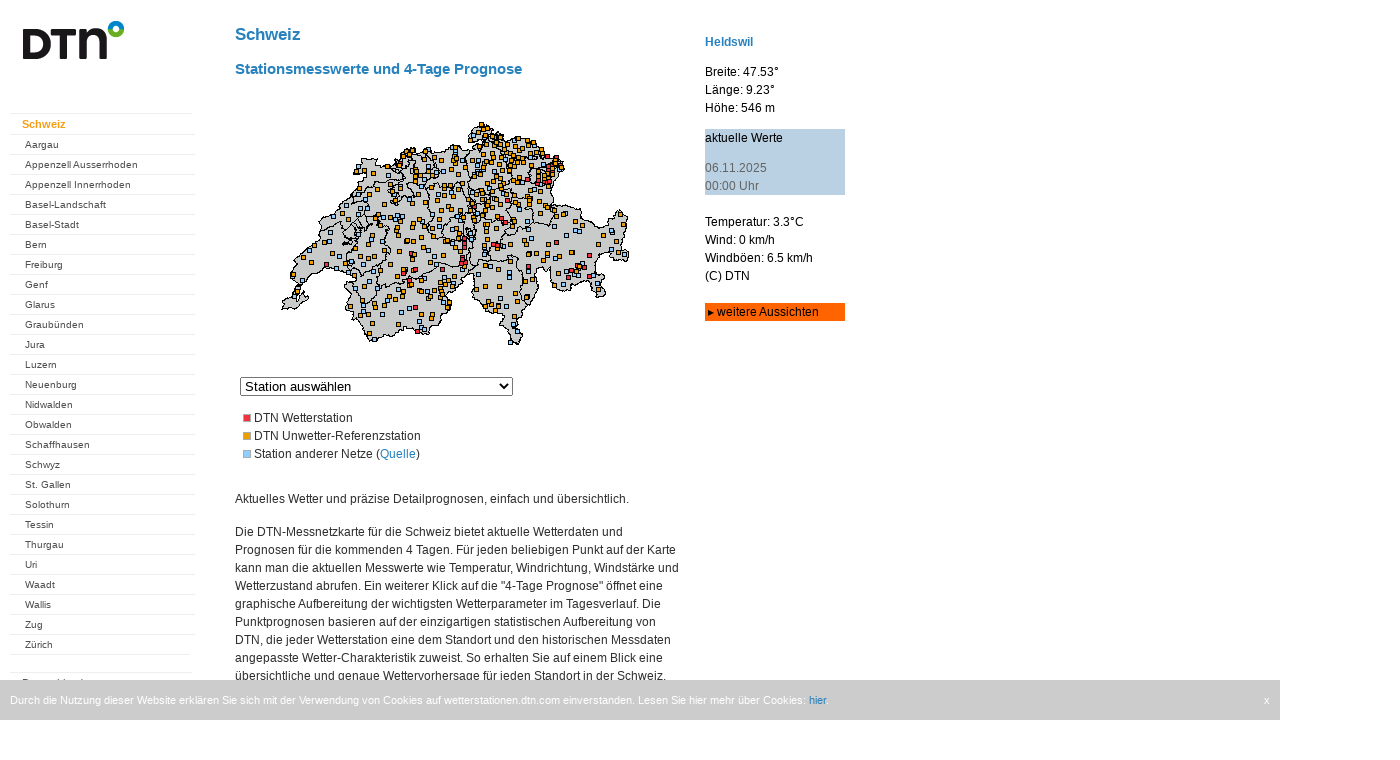

--- FILE ---
content_type: text/html; charset=UTF-8
request_url: https://wetterstationen.meteomedia.ch/?map=Schweiz&station=069156
body_size: 26027
content:

<html>
<head>
<meta name="apple-itunes-app" content="app-id=294631159">
<meta name="google-play-app" content="app-id=com.mg.android">
<meta charset="utf-8">

<link rel="stylesheet" href="./css/jquery.smartbanner.css" type="text/css" media="screen">

<script src="//ajax.googleapis.com/ajax/libs/jquery/1.9.1/jquery.min.js"></script>

<script type='text/javascript'>window.ADNPM = window.ADNPM || {};ADNPM.cmd = ADNPM.cmd || [];</script>
<!--<script type='text/javascript' src='https://cdn.netpoint-media.de/1114896.js' async='async'></script>-->
    <!-- Google Tag Manager -->
    <script>(function(w,d,s,l,i){w[l]=w[l]||[];w[l].push({'gtm.start':
    new Date().getTime(),event:'gtm.js'});var f=d.getElementsByTagName(s)[0],
    j=d.createElement(s),dl=l!='dataLayer'?'&l='+l:'';j.async=true;j.src=
    'https://www.googletagmanager.com/gtm.js?id='+i+dl;f.parentNode.insertBefore(j,f);
    })(window,document,'script','dataLayer','GTM-TLGFDK5');</script>
    <!-- End Google Tag Manager -->

<script>(function(){/*

 Copyright The Closure Library Authors.
  SPDX-License-Identifier: Apache-2.0
  */
  'use strict';var g=function(a){var b=0;return function(){return b<a.length?{done:!1,value:a[b++]}:{done:!0}}},l=this||self,m=/^[\w+/_-]+[=]{0,2}$/,p=null,q=function(){},r=function(a){var b=typeof a;if("object"==b)if(a){if(a instanceof Array)return"array";if(a instanceof Object)return b;var c=Object.prototype.toString.call(a);if("[object Window]"==c)return"object";if("[object Array]"==c||"number"==typeof a.length&&"undefined"!=typeof a.splice&&"undefined"!=typeof a.propertyIsEnumerable&&!a.propertyIsEnumerable("splice"))return"array";
  if("[object Function]"==c||"undefined"!=typeof a.call&&"undefined"!=typeof a.propertyIsEnumerable&&!a.propertyIsEnumerable("call"))return"function"}else return"null";else if("function"==b&&"undefined"==typeof a.call)return"object";return b},u=function(a,b){function c(){}c.prototype=b.prototype;a.prototype=new c;a.prototype.constructor=a};var v=function(a,b){Object.defineProperty(l,a,{configurable:!1,get:function(){return b},set:q})};var y=function(a,b){this.b=a===w&&b||"";this.a=x},x={},w={};var aa=function(a,b){a.src=b instanceof y&&b.constructor===y&&b.a===x?b.b:"type_error:TrustedResourceUrl";if(null===p)b:{b=l.document;if((b=b.querySelector&&b.querySelector("script[nonce]"))&&(b=b.nonce||b.getAttribute("nonce"))&&m.test(b)){p=b;break b}p=""}b=p;b&&a.setAttribute("nonce",b)};var z=function(){return Math.floor(2147483648*Math.random()).toString(36)+Math.abs(Math.floor(2147483648*Math.random())^+new Date).toString(36)};var A=function(a,b){b=String(b);"application/xhtml+xml"===a.contentType&&(b=b.toLowerCase());return a.createElement(b)},B=function(a){this.a=a||l.document||document};B.prototype.appendChild=function(a,b){a.appendChild(b)};var C=function(a,b,c,d,e,f){try{var k=a.a,h=A(a.a,"SCRIPT");h.async=!0;aa(h,b);k.head.appendChild(h);h.addEventListener("load",function(){e();d&&k.head.removeChild(h)});h.addEventListener("error",function(){0<c?C(a,b,c-1,d,e,f):(d&&k.head.removeChild(h),f())})}catch(n){f()}};var ba=l.atob("aHR0cHM6Ly93d3cuZ3N0YXRpYy5jb20vaW1hZ2VzL2ljb25zL21hdGVyaWFsL3N5c3RlbS8xeC93YXJuaW5nX2FtYmVyXzI0ZHAucG5n"),ca=l.atob("WW91IGFyZSBzZWVpbmcgdGhpcyBtZXNzYWdlIGJlY2F1c2UgYWQgb3Igc2NyaXB0IGJsb2NraW5nIHNvZnR3YXJlIGlzIGludGVyZmVyaW5nIHdpdGggdGhpcyBwYWdlLg=="),da=l.atob("RGlzYWJsZSBhbnkgYWQgb3Igc2NyaXB0IGJsb2NraW5nIHNvZnR3YXJlLCB0aGVuIHJlbG9hZCB0aGlzIHBhZ2Uu"),ea=function(a,b,c){this.b=a;this.f=new B(this.b);this.a=null;this.c=[];this.g=!1;this.i=b;this.h=c},F=function(a){if(a.b.body&&!a.g){var b=
  function(){D(a);l.setTimeout(function(){return E(a,3)},50)};C(a.f,a.i,2,!0,function(){l[a.h]||b()},b);a.g=!0}},D=function(a){for(var b=G(1,5),c=0;c<b;c++){var d=H(a);a.b.body.appendChild(d);a.c.push(d)}b=H(a);b.style.bottom="0";b.style.left="0";b.style.position="fixed";b.style.width=G(100,110).toString()+"%";b.style.zIndex=G(2147483544,2147483644).toString();b.style["background-color"]=I(249,259,242,252,219,229);b.style["box-shadow"]="0 0 12px #888";b.style.color=I(0,10,0,10,0,10);b.style.display=
  "flex";b.style["justify-content"]="center";b.style["font-family"]="Roboto, Arial";c=H(a);c.style.width=G(80,85).toString()+"%";c.style.maxWidth=G(750,775).toString()+"px";c.style.margin="24px";c.style.display="flex";c.style["align-items"]="flex-start";c.style["justify-content"]="center";d=A(a.f.a,"IMG");d.className=z();d.src=ba;d.style.height="24px";d.style.width="24px";d.style["padding-right"]="16px";var e=H(a),f=H(a);f.style["font-weight"]="bold";f.textContent=ca;var k=H(a);k.textContent=da;J(a,
  e,f);J(a,e,k);J(a,c,d);J(a,c,e);J(a,b,c);a.a=b;a.b.body.appendChild(a.a);b=G(1,5);for(c=0;c<b;c++)d=H(a),a.b.body.appendChild(d),a.c.push(d)},J=function(a,b,c){for(var d=G(1,5),e=0;e<d;e++){var f=H(a);b.appendChild(f)}b.appendChild(c);c=G(1,5);for(d=0;d<c;d++)e=H(a),b.appendChild(e)},G=function(a,b){return Math.floor(a+Math.random()*(b-a))},I=function(a,b,c,d,e,f){return"rgb("+G(Math.max(a,0),Math.min(b,255)).toString()+","+G(Math.max(c,0),Math.min(d,255)).toString()+","+G(Math.max(e,0),Math.min(f,
  255)).toString()+")"},H=function(a){a=A(a.f.a,"DIV");a.className=z();return a},E=function(a,b){0>=b||null!=a.a&&0!=a.a.offsetHeight&&0!=a.a.offsetWidth||(fa(a),D(a),l.setTimeout(function(){return E(a,b-1)},50))},fa=function(a){var b=a.c;var c="undefined"!=typeof Symbol&&Symbol.iterator&&b[Symbol.iterator];b=c?c.call(b):{next:g(b)};for(c=b.next();!c.done;c=b.next())(c=c.value)&&c.parentNode&&c.parentNode.removeChild(c);a.c=[];(b=a.a)&&b.parentNode&&b.parentNode.removeChild(b);a.a=null};var ia=function(a,b,c,d,e){var f=ha(c),k=function(n){n.appendChild(f);l.setTimeout(function(){f?(0!==f.offsetHeight&&0!==f.offsetWidth?b():a(),f.parentNode&&f.parentNode.removeChild(f)):a()},d)},h=function(n){document.body?k(document.body):0<n?l.setTimeout(function(){h(n-1)},e):b()};h(3)},ha=function(a){var b=document.createElement("div");b.className=a;b.style.width="1px";b.style.height="1px";b.style.position="absolute";b.style.left="-10000px";b.style.top="-10000px";b.style.zIndex="-10000";return b};var K={},L=null;var M=function(){},N="function"==typeof Uint8Array,O=function(a,b){a.b=null;b||(b=[]);a.j=void 0;a.f=-1;a.a=b;a:{if(b=a.a.length){--b;var c=a.a[b];if(!(null===c||"object"!=typeof c||Array.isArray(c)||N&&c instanceof Uint8Array)){a.g=b-a.f;a.c=c;break a}}a.g=Number.MAX_VALUE}a.i={}},P=[],Q=function(a,b){if(b<a.g){b+=a.f;var c=a.a[b];return c===P?a.a[b]=[]:c}if(a.c)return c=a.c[b],c===P?a.c[b]=[]:c},R=function(a,b,c){a.b||(a.b={});if(!a.b[c]){var d=Q(a,c);d&&(a.b[c]=new b(d))}return a.b[c]};
  M.prototype.h=N?function(){var a=Uint8Array.prototype.toJSON;Uint8Array.prototype.toJSON=function(){var b;void 0===b&&(b=0);if(!L){L={};for(var c="ABCDEFGHIJKLMNOPQRSTUVWXYZabcdefghijklmnopqrstuvwxyz0123456789".split(""),d=["+/=","+/","-_=","-_.","-_"],e=0;5>e;e++){var f=c.concat(d[e].split(""));K[e]=f;for(var k=0;k<f.length;k++){var h=f[k];void 0===L[h]&&(L[h]=k)}}}b=K[b];c=[];for(d=0;d<this.length;d+=3){var n=this[d],t=(e=d+1<this.length)?this[d+1]:0;h=(f=d+2<this.length)?this[d+2]:0;k=n>>2;n=(n&
  3)<<4|t>>4;t=(t&15)<<2|h>>6;h&=63;f||(h=64,e||(t=64));c.push(b[k],b[n],b[t]||"",b[h]||"")}return c.join("")};try{return JSON.stringify(this.a&&this.a,S)}finally{Uint8Array.prototype.toJSON=a}}:function(){return JSON.stringify(this.a&&this.a,S)};var S=function(a,b){return"number"!==typeof b||!isNaN(b)&&Infinity!==b&&-Infinity!==b?b:String(b)};M.prototype.toString=function(){return this.a.toString()};var T=function(a){O(this,a)};u(T,M);var U=function(a){O(this,a)};u(U,M);var ja=function(a,b){this.c=new B(a);var c=R(b,T,5);c=new y(w,Q(c,4)||"");this.b=new ea(a,c,Q(b,4));this.a=b},ka=function(a,b,c,d){b=new T(b?JSON.parse(b):null);b=new y(w,Q(b,4)||"");C(a.c,b,3,!1,c,function(){ia(function(){F(a.b);d(!1)},function(){d(!0)},Q(a.a,2),Q(a.a,3),Q(a.a,1))})};var la=function(a,b){V(a,"internal_api_load_with_sb",function(c,d,e){ka(b,c,d,e)});V(a,"internal_api_sb",function(){F(b.b)})},V=function(a,b,c){a=l.btoa(a+b);v(a,c)},W=function(a,b,c){for(var d=[],e=2;e<arguments.length;++e)d[e-2]=arguments[e];e=l.btoa(a+b);e=l[e];if("function"==r(e))e.apply(null,d);else throw Error("API not exported.");};var X=function(a){O(this,a)};u(X,M);var Y=function(a){this.h=window;this.a=a;this.b=Q(this.a,1);this.f=R(this.a,T,2);this.g=R(this.a,U,3);this.c=!1};Y.prototype.start=function(){ma();var a=new ja(this.h.document,this.g);la(this.b,a);na(this)};
  var ma=function(){var a=function(){if(!l.frames.googlefcPresent)if(document.body){var b=document.createElement("iframe");b.style.display="none";b.style.width="0px";b.style.height="0px";b.style.border="none";b.style.zIndex="-1000";b.style.left="-1000px";b.style.top="-1000px";b.name="googlefcPresent";document.body.appendChild(b)}else l.setTimeout(a,5)};a()},na=function(a){var b=Date.now();W(a.b,"internal_api_load_with_sb",a.f.h(),function(){var c;var d=a.b,e=l[l.btoa(d+"loader_js")];if(e){e=l.atob(e);
  e=parseInt(e,10);d=l.btoa(d+"loader_js").split(".");var f=l;d[0]in f||"undefined"==typeof f.execScript||f.execScript("var "+d[0]);for(;d.length&&(c=d.shift());)d.length?f[c]&&f[c]!==Object.prototype[c]?f=f[c]:f=f[c]={}:f[c]=null;c=Math.abs(b-e);c=1728E5>c?0:c}else c=-1;0!=c&&(W(a.b,"internal_api_sb"),Z(a,Q(a.a,6)))},function(c){Z(a,c?Q(a.a,4):Q(a.a,5))})},Z=function(a,b){a.c||(a.c=!0,a=new l.XMLHttpRequest,a.open("GET",b,!0),a.send())};(function(a,b){l[a]=function(c){for(var d=[],e=0;e<arguments.length;++e)d[e-0]=arguments[e];l[a]=q;b.apply(null,d)}})("__d3lUW8vwsKlB__",function(a){"function"==typeof window.atob&&(a=window.atob(a),a=new X(a?JSON.parse(a):null),(new Y(a)).start())});}).call(this);

  window.__d3lUW8vwsKlB__("[base64]");</script>

<title>Wetterstation Heldswil - Messwerte</title>

<script type="text/javascript">
<!--
function surfto(form) {
var myindex=form.Auswahl.selectedIndex
if (form.Auswahl.options[myindex].value != "0") {
location=form.Auswahl.options[myindex].value;}
}
//-->
</script>


<script type='text/javascript'>
(function() {
var useSSL = 'https:' == document.location.protocol;
var src = (useSSL ? 'https:' : 'http:') +
'//www.googletagservices.com/tag/js/gpt.js';
document.write('<scr' + 'ipt src="' + src + '"></scr' + 'ipt>');
})();
</script>


<script type='text/javascript'>
googletag.defineSlot('/5771555/wetterstationen_meteomedia_ch_Large_Rectangle', [336, 280], 'div-gpt-ad-1368544366279-0').addService(googletag.pubads());
googletag.defineSlot('/5771555/wetterstationen_meteomedia_ch_Leaderboard', [728, 90], 'div-gpt-ad-1368544633081-0').addService(googletag.pubads());
googletag.defineSlot('/5771555/wetterstationen_meteomedia_ch_Skyscraper', [160, 600], 'div-gpt-ad-1368544749190-0').addService(googletag.pubads());
googletag.pubads().enableSyncRendering();
googletag.pubads().enableSingleRequest();
googletag.enableServices();
</script>



<script type='text/javascript'>
var googletag = googletag || {};
googletag.cmd = googletag.cmd || [];
(function() {
var gads = document.createElement('script');
gads.async = true;
gads.type = 'text/javascript';
var useSSL = 'https:' == document.location.protocol;
gads.src = (useSSL ? 'https:' : 'http:') + 
'//www.googletagservices.com/tag/js/gpt.js';
var node = document.getElementsByTagName('script')[0];
node.parentNode.insertBefore(gads, node);
})();
</script>

<script type='text/javascript'>
googletag.cmd.push(function() {
googletag.defineSlot('/10482933/Wetterstationen_ROT_1x1', [1, 1], 'div-gpt-ad-1418042303877-0').addService(googletag.pubads());
googletag.pubads().enableSingleRequest();
googletag.enableServices();
});
</script>


</head>

<body>
<!-- Google Tag Manager (noscript) -->
<noscript><iframe src="https://www.googletagmanager.com/ns.html?id=GTM-TLGFDK5"
height="0" width="0" style="display:none;visibility:hidden"></iframe></noscript>
<!-- End Google Tag Manager (noscript) -->
<script src="./css/jquery.smartbanner.js"></script>
<script type="text/javascript"> $(function() { $.smartbanner() });</script>


<style type="text/css">

#main-navigation {
        display: block;
        padding:5px;
        margin-left: 5px;
        margin-bottom:10px;
        background-color: #FFFFFF;
        font-size: 0.69em; 
        width: 190px; 
        color: #303030;
        font-family: Verdana, Arial, Helvetica, sans-serif;
}

#main-navigation ul {
        list-style-type: none;
        padding:0px;
        margin:0px;
}
#main-navigation li {
        width: 170px;
        float: none;
        display: block;
        padding-top: 4px;
        padding-left: 10px;
        padding-bottom: 4px;
}
#main-navigation .level_1 {
        border-top: 1px solid #eee;
        background-color: #FFFFFF;
        font-size: 11px;
        padding-left: 12px;
}


#main-navigation .level_2 {
        border-top: 1px solid #eee;
        background-color: #FFFFFF;
        font-size: 10px;
        padding-left: 15px;
}


#main-navigation li.schluss {
        border-top: 1px solid #eee;
}

#main-navigation a {
        text-decoration: none;
        color: #505050;
}

#main-navigation a:hover {
        text-decoration: none;
        color: #000000;
}


#main-navigation a.aktiv {
        text-decoration: none;
        font-weight: bold;
        color: #f59d15;
}

#main-navigation ul li a:hover, 
#main-navigation ul li a.active,
#main-navigation ul li a.active:hover{
        text-decoration: none;
	        font-weight: bold;
	        color: #f59d15;
			}



body {
  padding: 0px;
  margin: 0px;
  height: 100%;
  font-family: Verdana, Arial, Helvetica, sans-serif;
  color: #303030;
}


#stationswahl {
  padding: 5px;
  color: #303030;
  font-size: 12px;
}

h2 {
  padding-left: 0px;
  padding-top:10px;
  color: rgb(40,130,190);
  text-decoration: none;
  font-size: 17px;
}

h3 {
color: rgb(40,130,190);
padding-left: 0px;
text-decoration: none;
font-size: 15px;
}

p {
 margin-top: 5px;
 font-size:12px;
 text-align:left;
 line-height:150%;
 margin-bottom:15px;
}
	
.message {
color:#D10000;
font-weight: bold;
}

body {
font-size: 100.1%;
font-weight: normal;
font-style: normal;
font-size: 0.69em; 
}

#statinfo {
        display: block;
        padding-left:5px;
        padding-top:0px;
        margin-top:0px;
        margin-left: 8px;
        margin-bottom:10px;
        background-color: #FFFFFF;
        width: 135px; 
        color: #303030;
        font-family: Verdana, Arial, Helvetica, sans-serif;
}

#statinfo h4 {
 padding-top:10px;
 margin:0px;
 font-weight:bold;
 color: rgb(40,130,190);
 }

a {
color: rgb(40,130,190);
text-decoration: none;
}

td{
font-face:Verdana, Arial, Helvetica,sans-serif;
font-size: 12px;
background-color: #eee;
}

#backlinks {
	text-align: center;
}

#backlinks a {
 text-decoration: none;
 color: #a0a0a0;
}

#backlinks a:hover {
 text-decoration: none;
 color: #000000;
}

#backlinks a.aktiv {
 text-decoration: none;
 color: #000000;
}

</style>


<!-- Wetterstationen_ROT_1x1 -->
<div id='div-gpt-ad-1418042303877-0' style='width:1px; height:1px;'>
<script type='text/javascript'>
googletag.cmd.push(function() { googletag.display('div-gpt-ad-1418042303877-0'); });
</script>
</div>

<!-- cookie notification start -->

<div class="cookie-notification">
    <span class="text">
        Durch die Nutzung dieser Website erkl&#228;ren Sie sich mit der Verwendung von Cookies auf wetterstationen.dtn.com einverstanden. Lesen Sie hier 
mehr &#252;ber Cookies: <a href='http://www.wetter24.de/datenschutz/' 
target='_blank'>hier</a>.
    </span>
    <span class="close">
        x
    </span>
</div>

<style>
    .cookie-notification {
      display: none;
      position: fixed;
      bottom: 0px;
      background-color: #ccc;
      padding: 10px;
      width: 100%;
      left: 0px;
      line-height: 20px;
      -webkit-box-sizing: border-box;
      -moz-box-sizing: border-box;
      box-sizing: border-box;
      transform: translate3d(0px, 0px, 0px);
      transition: transform 0.3s ease 0s;
    }

    .cookie-notification span {
        color: white;
    }
    .cookie-notification span a:hover {
        color: #ddd;
    }
    .cookie-notification span.close {
        float:right;
        cursor: pointer;
    }
</style>

<script type="text/javascript">
    $( document ).ready(function() {
        var maxAge = 180 * 24 * 60 * 60 * 1000; // 180 days (~6 months) for desktop pages
        var isExpired = true;
        try {
            // handle non numeric values graceful
            var disabledAt = new Date(parseInt(localStorage.getItem('cookieNotification'))).valueOf() || 0;
            var now = new Date().valueOf();
            if (disabledAt >= now) {
                disabledAt = 0;
            }
            var expireAt = new Date(disabledAt + maxAge).valueOf() || 0;
            isExpired = expireAt <= now;
        } catch (e) {
            // ignore
        }
        if (isExpired) {
            $(".cookie-notification").show();
        }

        $(".cookie-notification .close").click(function () {
            $(this).parent().css("transform", "translate3d(0px, 100%, 0px)");
            var disabledAt = new Date().valueOf();
            try {
                localStorage.setItem('cookieNotification', disabledAt);
            } catch (e) {
                // ignore
            }
        });
    });
</script>

<!-- cookie notification end -->

<!-- wetterstationen_meteomedia_ch_Leaderboard -->
<div id='div-gpt-ad-1368544633081-0' style='width:728px; margin-left:178px;'>
<script type='text/javascript'>
googletag.display('div-gpt-ad-1368544633081-0');
</script>
</div>


<div style="width:1400px; height:1700px; float:left;">

<div style="background-color: white; height:1700px; float:left;">

<div id="main-navigation" style="float:left; width:190px;">
 <p>
  <img src="messnetz/logos/mm_logo.gif" >
  </br></br></br>
</p>

<!-- start navi Germany -->
    

<ul>

<li class="level_1"><a class="active" href="map=Schweiz">Schweiz</a></li>

<ul>
<li class="level_2"><a href="map=Aargau">Aargau</a></li>
<li class="level_2"><a href="map=Appenzell-Ausserrhoden">Appenzell Ausserrhoden</a></li>
<li class="level_2"><a href="map=Appenzell-Innerrhoden">Appenzell Innerrhoden</a></li>
<li class="level_2"><a href="map=Basel-Landschaft">Basel-Landschaft</a></li>
<li class="level_2"><a href="map=Basel-Stadt">Basel-Stadt</a></li>
<li class="level_2"><a href="map=Bern">Bern</a></li>
<li class="level_2"><a href="map=Freiburg">Freiburg</a></li>
<li class="level_2"><a href="map=Genf">Genf</a></li>
<li class="level_2"><a href="map=Glarus">Glarus</a></li>
<li class="level_2"><a href="map=Graubuenden">Graub&uuml;nden</a></li>
<li class="level_2"><a href="map=Jura">Jura</a></li>
<li class="level_2"><a href="map=Luzern">Luzern</a></li>
<li class="level_2"><a href="map=Neuenburg">Neuenburg</a></li>
<li class="level_2"><a href="map=Nidwalden">Nidwalden</a></li>
<li class="level_2"><a href="map=Obwalden">Obwalden</a></li>
<li class="level_2"><a href="map=Schaffhausen">Schaffhausen</a></li>
<li class="level_2"><a href="map=Schwyz">Schwyz</a></li>
<li class="level_2"><a href="map=St.Gallen">St. Gallen</a></li>
<li class="level_2"><a href="map=Solothurn">Solothurn</a></li>
<li class="level_2"><a href="map=Tessin">Tessin</a></li>
<li class="level_2"><a href="map=Thurgau">Thurgau</a></li>
<li class="level_2"><a href="map=Uri">Uri</a></li>
<li class="level_2"><a href="map=Waadt">Waadt</a></li>
<li class="level_2"><a href="map=Wallis">Wallis</a></li>
<li class="level_2"><a href="map=Zug">Zug</a></li>
<li class="level_2"><a href="map=Zuerich">Z&uuml;rich</a></li>



<li class="schluss">&nbsp;</li>
</ul>
<ul>
<li class="level_1"><a href="https://de.wetterstationen.dtn.com/">Deutschland</a></li>
<li class="level_1"><a href="https://at.wetterstationen.dtn.com/">&Ouml;sterreich</a></li>
<li class="level_1"><a href="map=Liechtenstein">Liechtenstein</a></li>
<li class="level_1"><a href="map=Belgien">Belgien</a></li>
    
<!-- shutdown of websites
  <li class="level_1"><a href="http://www.vejrcentral.dk/de/wetter/wetterstationen.html">D&auml;nemark</a></li>
  <li class="level_1"><a href="http://www.saa-varoitukset.fi/de/wetter/wetterstationen.html">Finnland</a></li>
  <li class="level_1"><a href="http://www.vigilance-meteo.fr/de/wetter/wetterstationen.html">Frankreich</a></li>
  <li class="level_1"><a href="http://www.meteo-allerta.it/de/wetter/wetterstationen.html">Italien</a></li>
  <li class="level_1"><a href="http://www.meteozentral.lu/de/wetter/wetterstationen.html">Luxemburg</a></li>
  <li class="level_1"><a href="http://www.noodweercentrale.nl/de/wetter/wetterstationen.html">Niederlande</a></li>
  <li class="level_1"><a href="http://www.vaer-sentral.no/de/wetter/wetterstationen.html">Norwegen</a></li>
  <li class="level_1"><a href="http://www.vader-alarm.se/de/wetter/wetterstationen.html">Schweden</a></li>
  <li class="level_1"><a href="http://www.alertas-tiempo.es/de/wetter/wetterstationen.html">Spanien</a></li>
  <li class="level_1"><a href="http://www.severe-weather-centre.co.uk/de/wetter/wetterstationen.html">Vereinigtes K&ouml;nigreich</a></li>
-->
    
<li class="schluss">&nbsp;</li>

<li class="level_1"><a href="map=hitliste_ch">Hitliste Schweiz</a></li>
<!--<li class="level_1"><a href="map=Rueckblick_ch">Monatsr&uuml;ckblick</a></li>-->
<li class="schluss">&nbsp;</li>
<li class="level_1"><a href="map=Mitmachen_ch">Ich will mitmachen (CH)</a></li>
<li class="level_1"><a href="map=Mitmachen">Ich will mitmachen (DE)</a></li>
<li class="level_1"><a href="map=Link">Nützliche Links</a></li>
<li class="level_1"><a href="https://www.dtn.com/" target="_blank">DTN</a></li>

<li class="schluss">&nbsp;</li>
    
<li class="level_1"><a href="http://www.unwetterzentrale.de" target="_blank">Unwetterzentrale Deutschland</a></li>

<!-- shutdown of websites
  <li class="level_1"><a href="http://www.meteo-info.be" target="_blank">Unwetterzentrale Belgien</a></li>
  <li class="level_1"><a href="http://www.vejrcentral.dk" target="_blank">Unwetterzentrale D&auml;nemark</a></li>
  <li class="level_1"><a href="http://vaaratasot.saa-varoitukset.fi" target="_blank">Unwetterzentrale Finnland</a></li>
  <li class="level_1"><a href="http://www.vigilance-meteo.fr" target="_blank">Unwetterzentrale Frankreich</a></li>
  <li class="level_1"><a href="http://www.severe-weather-ireland.com" target="_blank">Unwetterzentrale Irland</a></li>
  <li class="level_1"><a href="http://www.meteo-allerta.it" target="_blank">Unwetterzentrale Italien</a></li>
  <li class="level_1"><a href="http://www.meteocentrale.li" target="_blank">Unwetterzentrale Liechtenstein</a></li>
  <li class="level_1"><a href="http://www.meteozentral.lu" target="_blank">Unwetterzentrale Luxemburg</a></li>
  <li class="level_1"><a href="http://www.noodweercentrale.nl" target="_blank">Unwetterzentrale Niederlande</a></li>
  <li class="level_1"><a href="http://advarsler.vaer-sentral.no" target="_blank">Unwetterzentrale Norwegen</a></li>
  <li class="level_1"><a href="http://www.wetteralarm.at" target="_blank">Unwetterzentrale &Ouml;sterreich</a></li>
  <li class="level_1"><a href="http://www.vader-alarm.se" target="_blank">Unwetterzentrale Schweden</a></li>
  <li class="level_1"><a href="http://www.meteocentrale.ch" target="_blank">Unwetterzentrale Schweiz</a></li>
  <li class="level_1"><a href="http://www.alertas-tiempo.es" target="_blank">Unwetterzentrale Spanien</a></li>
  <li class="level_1"><a href="http://www.severe-weather-centre.co.uk" target="_blank">Unwetterzentrale Vereinigtes K&ouml;nigreich</a></li>
-->

<li class="schluss">&nbsp;</li>
<li class="level_1"><a href="map=ImpressumCH">Impressum</a></li>
<li class="schluss">&nbsp;</li>
</ul>

<!-- end navi Switzerland -->  
    
<!-- start navi Austria -->  
    

</div>


<div style="float:left; width:450px; padding-left:30px;background-color:white;">
<h2>Schweiz</h2>
<h3>Stationsmesswerte und 4-Tage Prognose</h3>

<!-- mapbereich -->
<map name="Karte">
<area shape="circle" coords="368,160,3" href="/?map=Schweiz&station=069419" title="L&uuml; (1900m)">
<area shape="circle" coords="214,151,3" href="/?map=Schweiz&station=069425" title="Fuhren-Gadmertal (1158m)">
<area shape="circle" coords="250,93,3" href="/?map=Schweiz&station=069421" title="Jona-R&uuml;ssel (493m)">
<area shape="circle" coords="153,177,3" href="/?map=Schweiz&station=069429" title="Tschenten-Mitte (1778m)">
<area shape="circle" coords="153,177,3" href="/?map=Schweiz&station=069428" title="Tschenten-Start (1954m)">
<area shape="circle" coords="214,146,3" href="/?map=Schweiz&station=069427" title="Engstlenalp (1844.9m)">
<area shape="circle" coords="211,171,3" href="/?map=Schweiz&station=069426" title="Tr&uuml;btensee (2355m)">
<area shape="circle" coords="247,153,3" href="/?map=Schweiz&station=069418" title="Disentis/Parlet (2364m)">
<area shape="circle" coords="279,112,3" href="/?map=Schweiz&station=069420" title="Murg-Merlen (1094m)">
<area shape="circle" coords="260,152,3" href="/?map=Schweiz&station=069422" title="Surrein (899m)">
<area shape="circle" coords="250,112,3" href="/?map=Schweiz&station=069348" title="Unteriberg/Euthal (SZ) (895m)">
<area shape="circle" coords="302,82,3" href="/?map=Schweiz&station=069345" title="Eichberg-Oberau (494m)">
<area shape="circle" coords="165,215,3" href="/?map=Schweiz&station=069354" title="Turtmannh&uuml;tte-SAC (2519m)">
<area shape="circle" coords="137,74,3" href="/?map=Schweiz&station=069344" title="Roggenburg (585m)">
<area shape="circle" coords="212,167,3" href="/?map=Schweiz&station=069397" title="R&auml;terichsbodensee (1774m)">
<area shape="circle" coords="47,199,3" href="/?map=Schweiz&station=069358" title="Versoix (399m)">
<area shape="circle" coords="192,202,3" href="/?map=Schweiz&station=069353" title="Wasenalp-Simplon (1960m)">
<area shape="circle" coords="233,37,3" href="/?map=Schweiz&station=069409" title="Merishausen (547m)">
<area shape="circle" coords="175,110,3" href="/?map=Schweiz&station=069355" title="Huttwil (650m)">
<area shape="circle" coords="165,177,3" href="/?map=Schweiz&station=069356" title="Oeschinensee (1682m)">
<area shape="circle" coords="173,155,3" href="/?map=Schweiz&station=069411" title="Beatenberg (1182m)">
<area shape="circle" coords="220,48,3" href="/?map=Schweiz&station=069408" title="Trasadingen (402m)">
<area shape="circle" coords="163,178,3" href="/?map=Schweiz&station=069346" title="Kandersteg (1175m)">
<area shape="circle" coords="231,32,3" href="/?map=Schweiz&station=069405" title="Bargen SH (740m)">
<area shape="circle" coords="159,188,3" href="/?map=Schweiz&station=069372" title="Gemmipass (2347m)">
<area shape="circle" coords="291,57,3" href="/?map=Schweiz&station=069371" title="Romanshorn-Yachthafen (400m)">
<area shape="circle" coords="281,73,3" href="/?map=Schweiz&station=069364" title="Gossau (SG) (635m)">
<area shape="circle" coords="162,167,3" href="/?map=Schweiz&station=069369" title="Frutigen (780m)">
<area shape="circle" coords="140,125,3" href="/?map=Schweiz&station=069347" title="Hinterkappelen (510m)">
<area shape="circle" coords="208,146,3" href="/?map=Schweiz&station=069391" title="Melchsee-Frutt (1940m)">
<area shape="circle" coords="230,82,3" href="/?map=Schweiz&station=069386" title="Z&uuml;rich, Schweizerisches Epilepsie-Zentrum (460m)">
<area shape="circle" coords="248,153,3" href="/?map=Schweiz&station=069385" title="Disentis Lai Alv (2500m)">
<area shape="circle" coords="215,75,3" href="/?map=Schweiz&station=069382" title="Shoppi Tivoli (412m)">
<area shape="circle" coords="76,172,3" href="/?map=Schweiz&station=069379" title="Echandens (422m)">
<area shape="circle" coords="190,205,3" href="/?map=Schweiz&station=069376" title="Simplonpass (2000m)">
<area shape="circle" coords="250,86,3" href="/?map=Schweiz&station=069375" title="Hinwil (572m)">
<area shape="circle" coords="246,50,3" href="/?map=Schweiz&station=069374" title="Unterstammheim (422m)">
<area shape="circle" coords="214,174,3" href="/?map=Schweiz&station=069378" title="Oberwald/VS (1365m)">
<area shape="circle" coords="181,226,3" href="/?map=Schweiz&station=069377" title="Mittelallalin (3500m)">
<area shape="circle" coords="163,149,3" href="/?map=Schweiz&station=069361" title="Heiligenschwendi (BE) (1005m)">
<area shape="circle" coords="264,129,3" href="/?map=Schweiz&station=069343" title="Linthal (GL) (660m)">
<area shape="circle" coords="278,53,3" href="/?map=Schweiz&station=069368" title="Illighausen (565m)">
<area shape="circle" coords="263,127,3" href="/?map=Schweiz&station=069424" title="Braunwald (1350m)">
<area shape="circle" coords="268,65,3" href="/?map=Schweiz&station=069367" title="Braunau (668m)">
<area shape="circle" coords="236,69,3" href="/?map=Schweiz&station=069366" title="Golf Club Breitenloo, Birchwil N&uuml;rensdorf (604m)">
<area shape="circle" coords="242,99,3" href="/?map=Schweiz&station=069365" title="Wollerau (SZ) (535m)">
<area shape="circle" coords="232,101,3" href="/?map=Schweiz&station=069362" title="Menzingen KGM (800m)">
<area shape="circle" coords="166,79,3" href="/?map=Schweiz&station=069349" title="Waldweid (1017m)">
<area shape="circle" coords="299,89,3" href="/?map=Schweiz&station=069388" title="Hoher Kasten (1790m)">
<area shape="circle" coords="298,86,3" href="/?map=Schweiz&station=069387" title="Br&uuml;lisau-Kastenbahn (925m)">
<area shape="circle" coords="250,153,3" href="/?map=Schweiz&station=069384" title="Disentis Caischavedra (1920m)">
<area shape="circle" coords="249,153,3" href="/?map=Schweiz&station=069383" title="Disentis Gendusas (2173m)">
<area shape="circle" coords="226,197,3" href="/?map=Schweiz&station=069389" title="Bosco Gurin (1490m)">
<area shape="circle" coords="191,199,3" href="/?map=Schweiz&station=069414" title="Rosswald Bergstation (1824m)">
<area shape="circle" coords="159,62,3" href="/?map=Schweiz&station=069412" title="Basel-St. Jakob-Park (300m)">
<area shape="circle" coords="250,45,3" href="/?map=Schweiz&station=069406" title="Hemishofen (398m)">
<area shape="circle" coords="147,135,3" href="/?map=Schweiz&station=069381" title="Zimmerwald (899m)">
<area shape="circle" coords="114,78,3" href="/?map=Schweiz&station=069373" title="Bressaucourt/Aerodrome du Jura (568m)">
<area shape="circle" coords="162,135,3" href="/?map=Schweiz&station=069407" title="Mirchel-Appenberg (793m)">
<area shape="circle" coords="214,155,3" href="/?map=Schweiz&station=069396" title="Triftbahn-Bergstation (1387m)">
<area shape="circle" coords="212,165,3" href="/?map=Schweiz&station=069395" title="Gelmersee (1863m)">
<area shape="circle" coords="215,170,3" href="/?map=Schweiz&station=069394" title="Gletsch (1762.1m)">
<area shape="circle" coords="212,165,3" href="/?map=Schweiz&station=069393" title="Handegg (1422m)">
<area shape="circle" coords="297,90,3" href="/?map=Schweiz&station=999995" title="S&auml;mtisersee (1214m)">
<area shape="circle" coords="288,84,3" href="/?map=Schweiz&station=069404" title="Kronberg-Talstation (880m)">
<area shape="circle" coords="288,88,3" href="/?map=Schweiz&station=069401" title="Kronberg (1658m)">
<area shape="circle" coords="238,109,3" href="/?map=Schweiz&station=069399" title="Rothenthurm-M&ouml;sli (914m)">
<area shape="circle" coords="302,76,3" href="/?map=Schweiz&station=069398" title="Altst&auml;tten-Baumert (762m)">
<area shape="circle" coords="311,75,3" href="/?map=Schweiz&station=069392" title="Widnau (410m)">
<area shape="circle" coords="195,192,3" href="/?map=Schweiz&station=069416" title="Grengiols (VS) (962m)">
<area shape="circle" coords="156,59,3" href="/?map=Schweiz&station=069255" title="Basel-Bernoullianum (267m)">
<area shape="circle" coords="277,48,3" href="/?map=Schweiz&station=069249" title="Kreuzlingen (400m)">
<area shape="circle" coords="237,91,3" href="/?map=Schweiz&station=069285" title="Meilen (410m)">
<area shape="circle" coords="286,60,3" href="/?map=Schweiz&station=069259" title="Amriswil (485m)">
<area shape="circle" coords="233,62,3" href="/?map=Schweiz&station=069258" title="D&auml;ttlikon (450m)">
<area shape="circle" coords="182,222,3" href="/?map=Schweiz&station=069266" title="Saas Fee (1790m)">
<area shape="circle" coords="202,194,3" href="/?map=Schweiz&station=069241" title="Binn (VS) (1410m)">
<area shape="circle" coords="194,93,3" href="/?map=Schweiz&station=069305" title="Schmiedrued-N&uuml;tziweid (704m)">
<area shape="circle" coords="106,79,3" href="/?map=Schweiz&station=069301" title="R&eacute;cl&egrave;re  (590m)">
<area shape="circle" coords="373,132,3" href="/?map=Schweiz&station=069302" title="Tschlin (1518m)">
<area shape="circle" coords="218,107,3" href="/?map=Schweiz&station=069298" title="Honau (470m)">
<area shape="circle" coords="222,111,3" href="/?map=Schweiz&station=069299" title="K&uuml;ssnacht (SZ)  (520m)">
<area shape="circle" coords="353,143,3" href="/?map=Schweiz&station=069293" title="Bos-cha (1664m)">
<area shape="circle" coords="118,152,3" href="/?map=Schweiz&station=069292" title="Rossens (FR) (710m)">
<area shape="circle" coords="297,115,3" href="/?map=Schweiz&station=069291" title="Sargans (485m)">
<area shape="circle" coords="251,65,3" href="/?map=Schweiz&station=069289" title="Elgg (500m)">
<area shape="circle" coords="267,90,3" href="/?map=Schweiz&station=069332" title="Ricken (SG) (794m)">
<area shape="circle" coords="237,147,3" href="/?map=Schweiz&station=069281" title="Intschi-Arnisee (1362m)">
<area shape="circle" coords="224,128,3" href="/?map=Schweiz&station=069284" title="Klewenalp (1590m)">
<area shape="circle" coords="223,125,3" href="/?map=Schweiz&station=069283" title="Beckenried (436m)">
<area shape="circle" coords="229,54,3" href="/?map=Schweiz&station=069279" title="Rafz (432m)">
<area shape="circle" coords="339,163,3" href="/?map=Schweiz&station=069113" title="Zuoz (1664m)">
<area shape="circle" coords="257,52,3" href="/?map=Schweiz&station=069287" title="Lanzenneunforn (575m)">
<area shape="circle" coords="235,43,3" href="/?map=Schweiz&station=069282" title="Schaffhausen (432m)">
<area shape="circle" coords="268,46,3" href="/?map=Schweiz&station=069268" title="Ermatingen (415m)">
<area shape="circle" coords="231,98,3" href="/?map=Schweiz&station=069265" title="Neuheim (ZG) (670m)">
<area shape="circle" coords="260,169,3" href="/?map=Schweiz&station=069264" title="Campo Blenio (1238m)">
<area shape="circle" coords="153,64,3" href="/?map=Schweiz&station=069263" title="Oberwil (BL) (320m)">
<area shape="circle" coords="260,73,3" href="/?map=Schweiz&station=069261" title="Dussnang (590m)">
<area shape="circle" coords="250,52,3" href="/?map=Schweiz&station=069257" title="Nussbaumen (480m)">
<area shape="circle" coords="279,108,3" href="/?map=Schweiz&station=069256" title="Murg (SG) (475m)">
<area shape="circle" coords="164,162,3" href="/?map=Schweiz&station=069331" title="M&uuml;lenen (693m)">
<area shape="circle" coords="171,145,3" href="/?map=Schweiz&station=069329" title="Eriz (BE) (1015m)">
<area shape="circle" coords="245,218,3" href="/?map=Schweiz&station=069262" title="Isole di Brissago (200m)">
<area shape="circle" coords="247,124,3" href="/?map=Schweiz&station=069254" title="Muotathal (638m)">
<area shape="circle" coords="180,204,3" href="/?map=Schweiz&station=069246" title="Visperterminen (1380m)">
<area shape="circle" coords="149,159,3" href="/?map=Schweiz&station=069245" title="D&auml;rstetten (750m)">
<area shape="circle" coords="201,117,3" href="/?map=Schweiz&station=069244" title="Malters (494m)">
<area shape="circle" coords="264,224,3" href="/?map=Schweiz&station=069247" title="Lopagno (626m)">
<area shape="circle" coords="237,132,3" href="/?map=Schweiz&station=069242" title="Eggbergen (1440m)">
<area shape="circle" coords="235,118,3" href="/?map=Schweiz&station=069239" title="Schwyz-Seewen (458m)">
<area shape="circle" coords="249,194,3" href="/?map=Schweiz&station=069238" title="Frasco (910m)">
<area shape="circle" coords="254,57,3" href="/?map=Schweiz&station=069237" title="Frauenfeld-ARA (391m)">
<area shape="circle" coords="180,170,3" href="/?map=Schweiz&station=069236" title="M&uuml;rren (1660m)">
<area shape="circle" coords="123,81,3" href="/?map=Schweiz&station=069235" title="St-Ursanne (539m)">
<area shape="circle" coords="267,209,3" href="/?map=Schweiz&station=069234" title="Bellinzona (226m)">
<area shape="circle" coords="148,232,3" href="/?map=Schweiz&station=069273" title="Arolla (2011m)">
<area shape="circle" coords="124,211,3" href="/?map=Schweiz&station=069272" title="Ovronnaz (1391m)">
<area shape="circle" coords="263,88,3" href="/?map=Schweiz&station=069271" title="Atzm&auml;nnig-Talstation (844m)">
<area shape="circle" coords="279,106,3" href="/?map=Schweiz&station=069269" title="Quinten (450m)">
<area shape="circle" coords="264,74,3" href="/?map=Schweiz&station=069328" title="Kirchberg-Schallenberg (768m)">
<area shape="circle" coords="290,99,3" href="/?map=Schweiz&station=069327" title="Wildhaus-Oberdorf (1225m)">
<area shape="circle" coords="267,46,3" href="/?map=Schweiz&station=069326" title="Arenenberg TG (470m)">
<area shape="circle" coords="210,118,3" href="/?map=Schweiz&station=069325" title="Kriens (LU) (465m)">
<area shape="circle" coords="332,133,3" href="/?map=Schweiz&station=069324" title="Klosters-Platz (GR) (1210m)">
<area shape="circle" coords="272,66,3" href="/?map=Schweiz&station=069323" title="Nollen TG (733m)">
<area shape="circle" coords="242,44,3" href="/?map=Schweiz&station=069233" title="St. Katharinental (399m)">
<area shape="circle" coords="130,133,3" href="/?map=Schweiz&station=069231" title="Laupen (BE) (490m)">
<area shape="circle" coords="147,184,3" href="/?map=Schweiz&station=069228" title="Lenk (1075m)">
<area shape="circle" coords="257,108,3" href="/?map=Schweiz&station=069227" title="Innerthal (SZ) (910m)">
<area shape="circle" coords="174,134,3" href="/?map=Schweiz&station=069226" title="Trubschachen-Blapbach (1091m)">
<area shape="circle" coords="237,113,3" href="/?map=Schweiz&station=069225" title="Sattel-Mostelberg (1150m)">
<area shape="circle" coords="162,111,3" href="/?map=Schweiz&station=069224" title="Wynigen (BE) (525m)">
<area shape="circle" coords="276,152,3" href="/?map=Schweiz&station=069223" title="Vattiz/Val Lumnezia (1290m)">
<area shape="circle" coords="293,168,3" href="/?map=Schweiz&station=069321" title="Sufers (GR) (1430m)">
<area shape="circle" coords="265,54,3" href="/?map=Schweiz&station=069319" title="Wigoltingen (420m)">
<area shape="circle" coords="206,66,3" href="/?map=Schweiz&station=069318" title="Untersiggenthal (360m)">
<area shape="circle" coords="242,115,3" href="/?map=Schweiz&station=069316" title="Brunni-Alpthal (SZ) (1090m)">
<area shape="circle" coords="222,68,3" href="/?map=Schweiz&station=069315" title="Dielsdorf (430m)">
<area shape="circle" coords="292,61,3" href="/?map=Schweiz&station=069313" title="Egnach (415m)">
<area shape="circle" coords="244,45,3" href="/?map=Schweiz&station=069312" title="Diessenhofen (421m)">
<area shape="circle" coords="267,70,3" href="/?map=Schweiz&station=069311" title="Rickenbach TG (545m)">
<area shape="circle" coords="150,129,3" href="/?map=Schweiz&station=069229" title="G&uuml;mligen (560m)">
<area shape="circle" coords="174,67,3" href="/?map=Schweiz&station=069221" title="Wintersingen (BL) (470m)">
<area shape="circle" coords="329,174,3" href="/?map=Schweiz&station=069219" title="St. Moritz (1820m)">
<area shape="circle" coords="235,173,3" href="/?map=Schweiz&station=069218" title="Airolo (1170m)">
<area shape="circle" coords="134,213,3" href="/?map=Schweiz&station=069217" title="Nendaz (VS) (1345m)">
<area shape="circle" coords="182,136,3" href="/?map=Schweiz&station=069215" title="Marbach-Schufelb&uuml;hl (LU) (935m)">
<area shape="circle" coords="238,209,3" href="/?map=Schweiz&station=069214" title="Mosogno (TI) (780m)">
<area shape="circle" coords="275,189,3" href="/?map=Schweiz&station=069213" title="Rossa (GR) (1075m)">
<area shape="circle" coords="246,136,3" href="/?map=Schweiz&station=069212" title="Untersch&auml;chen (998m)">
<area shape="circle" coords="82,161,3" href="/?map=Schweiz&station=069209" title="Echallens (609m)">
<area shape="circle" coords="105,156,3" href="/?map=Schweiz&station=069208" title="Romont (772m)">
<area shape="circle" coords="232,107,3" href="/?map=Schweiz&station=069207" title="Unter&auml;geri (736m)">
<area shape="circle" coords="171,188,3" href="/?map=Schweiz&station=069206" title="Wiler (L&ouml;tschen) (1415m)">
<area shape="circle" coords="43,182,3" href="/?map=Schweiz&station=069205" title="Col de la Givrine (1209m)">
<area shape="circle" coords="248,214,3" href="/?map=Schweiz&station=069204" title="Ascona (205m)">
<area shape="circle" coords="191,68,3" href="/?map=Schweiz&station=069203" title="Ueken (419m)">
<area shape="circle" coords="175,59,3" href="/?map=Schweiz&station=069202" title="M&ouml;hlin (308m)">
<area shape="circle" coords="290,121,3" href="/?map=Schweiz&station=069201" title="Weisstannen (SG) (998m)">
<area shape="circle" coords="224,84,3" href="/?map=Schweiz&station=069199" title="Stallikon (548m)">
<area shape="circle" coords="235,214,3" href="/?map=Schweiz&station=069198" title="Costa Borgnone (940m)">
<area shape="circle" coords="171,199,3" href="/?map=Schweiz&station=069197" title="Eischoll (1239m)">
<area shape="circle" coords="190,190,3" href="/?map=Schweiz&station=069196" title="Riederalp (2068m)">
<area shape="circle" coords="256,60,3" href="/?map=Schweiz&station=069195" title="Frauenfeld (475m)">
<area shape="circle" coords="153,181,3" href="/?map=Schweiz&station=069342" title="Chuenisb&auml;rgli-Start (1730m)">
<area shape="circle" coords="153,179,3" href="/?map=Schweiz&station=069341" title="Chuenisb&auml;rgli-Mitte (1450m)">
<area shape="circle" coords="154,179,3" href="/?map=Schweiz&station=069339" title="Chuenisb&auml;rgli-Ziel (1305m)">
<area shape="circle" coords="178,79,3" href="/?map=Schweiz&station=069333" title="Hauenstein (667m)">
<area shape="circle" coords="272,56,3" href="/?map=Schweiz&station=069306" title="Ottenberg (665m)">
<area shape="circle" coords="306,124,3" href="/?map=Schweiz&station=069309" title="Landquart (GR) (524m)">
<area shape="circle" coords="366,149,3" href="/?map=Schweiz&station=069308" title="S-charl (1805m)">
<area shape="circle" coords="191,118,3" href="/?map=Schweiz&station=069307" title="Romoos-Unteralpetli (847m)">
<area shape="circle" coords="305,71,3" href="/?map=Schweiz&station=069294" title="Wolfhalden-Sch&ouml;nenb&uuml;hl (782m)">
<area shape="circle" coords="53,165,3" href="/?map=Schweiz&station=069192" title="Le Sentier (1012m)">
<area shape="circle" coords="109,96,3" href="/?map=Schweiz&station=069188" title="Le Noirmont (974m)">
<area shape="circle" coords="92,121,3" href="/?map=Schweiz&station=069187" title="Les Ponts-de-Martel (998m)">
<area shape="circle" coords="237,36,3" href="/?map=Schweiz&station=069186" title="Lohn (SH) (623m)">
<area shape="circle" coords="210,159,3" href="/?map=Schweiz&station=069185" title="Guttannen (1053m)">
<area shape="circle" coords="265,201,3" href="/?map=Schweiz&station=069184" title="Cresciano (253m)">
<area shape="circle" coords="234,71,3" href="/?map=Schweiz&station=069183" title="Bassersdorf (466m)">
<area shape="circle" coords="286,161,3" href="/?map=Schweiz&station=069338" title="Safien-Thalkirch (1700m)">
<area shape="circle" coords="256,102,3" href="/?map=Schweiz&station=069337" title="Siebnen (452m)">
<area shape="circle" coords="161,192,3" href="/?map=Schweiz&station=069336" title="Leukerbad-Rinderh&uuml;tte (2330m)">
<area shape="circle" coords="263,63,3" href="/?map=Schweiz&station=069252" title="Lommis (469m)">
<area shape="circle" coords="283,50,3" href="/?map=Schweiz&station=069251" title="Altnau-Hafen (398m)">
<area shape="circle" coords="204,184,3" href="/?map=Schweiz&station=069278" title="Blitzingen (1252m)">
<area shape="circle" coords="267,70,3" href="/?map=Schweiz&station=069277" title="Wil (SG) (528m)">
<area shape="circle" coords="269,85,3" href="/?map=Schweiz&station=069276" title="Wattwil (SG) (607m)">
<area shape="circle" coords="248,177,3" href="/?map=Schweiz&station=069182" title="Faido (775m)">
<area shape="circle" coords="159,193,3" href="/?map=Schweiz&station=069181" title="Leukerbad-Flaschen (1559m)">
<area shape="circle" coords="295,113,3" href="/?map=Schweiz&station=069179" title="Mels-Heiligkreuz (482m)">
<area shape="circle" coords="274,148,3" href="/?map=Schweiz&station=069178" title="Obersaxen-Platenga (1400m)">
<area shape="circle" coords="291,57,3" href="/?map=Schweiz&station=069177" title="Romanshorn (409m)">
<area shape="circle" coords="145,207,3" href="/?map=Schweiz&station=069176" title="Nax (1273m)">
<area shape="circle" coords="119,241,3" href="/?map=Schweiz&station=069175" title="La Fouly (1589m)">
<area shape="circle" coords="318,185,3" href="/?map=Schweiz&station=069112" title="Maloja/Maloggia (1799m)">
<area shape="circle" coords="339,184,3" href="/?map=Schweiz&station=069115" title="Diavolezza (2979m)">
<area shape="circle" coords="178,206,3" href="/?map=Schweiz&station=069174" title="Ackersand (699m)">
<area shape="circle" coords="228,40,3" href="/?map=Schweiz&station=069335" title="Siblingen-Randenhaus (830m)">
<area shape="circle" coords="260,61,3" href="/?map=Schweiz&station=069334" title="Thundorf (545m)">
<area shape="circle" coords="134,158,3" href="/?map=Schweiz&station=069173" title="Schwarzsee (1047m)">
<area shape="circle" coords="122,143,3" href="/?map=Schweiz&station=069172" title="Fribourg (690m)">
<area shape="circle" coords="152,204,3" href="/?map=Schweiz&station=069171" title="Vercorin (1302m)">
<area shape="circle" coords="110,223,3" href="/?map=Schweiz&station=069169" title="Finhaut (1354m)">
<area shape="circle" coords="119,102,3" href="/?map=Schweiz&station=069168" title="Courtelary (685m)">
<area shape="circle" coords="348,197,3" href="/?map=Schweiz&station=069167" title="Valposchiavo-Le Prese (965m)">
<area shape="circle" coords="234,153,3" href="/?map=Schweiz&station=069166" title="Wassen (920m)">
<area shape="circle" coords="288,79,3" href="/?map=Schweiz&station=069267" title="Hundwil (AR) (791m)">
<area shape="circle" coords="181,95,3" href="/?map=Schweiz&station=069297" title="Pfaffnau (538m)">
<area shape="circle" coords="162,58,3" href="/?map=Schweiz&station=069296" title="Bettingen (432m)">
<area shape="circle" coords="159,63,3" href="/?map=Schweiz&station=069286" title="Muttenz (281m)">
<area shape="circle" coords="226,102,3" href="/?map=Schweiz&station=069248" title="Zug (420m)">
<area shape="circle" coords="232,123,3" href="/?map=Schweiz&station=069304" title="Seelisberg (UR) (635m)">
<area shape="circle" coords="259,78,3" href="/?map=Schweiz&station=069303" title="Allenwinden TG (945m)">
<area shape="circle" coords="294,83,3" href="/?map=Schweiz&station=069147" title="Appenzell (780m)">
<area shape="circle" coords="241,70,3" href="/?map=Schweiz&station=069146" title="Winterthur-Golf Kyburg (520m)">
<area shape="circle" coords="203,104,3" href="/?map=Schweiz&station=069145" title="Hildisrieden-Golf Sempachersee (715m)">
<area shape="circle" coords="243,89,3" href="/?map=Schweiz&station=069144" title="Oetwil am See (498m)">
<area shape="circle" coords="142,99,3" href="/?map=Schweiz&station=069143" title="Grenchen (559m)">
<area shape="circle" coords="171,222,3" href="/?map=Schweiz&station=069141" title="Randa (VS) (1401m)">
<area shape="circle" coords="197,148,3" href="/?map=Schweiz&station=069139" title="Brienzwiler-Wilervorsess (1334m)">
<area shape="circle" coords="145,108,3" href="/?map=Schweiz&station=069138" title="Lueterswil (SO) (590m)">
<area shape="circle" coords="127,97,3" href="/?map=Schweiz&station=069137" title="Tavannes (BE) (783m)">
<area shape="circle" coords="112,208,3" href="/?map=Schweiz&station=069136" title="Saint-Maurice (VS) (409m)">
<area shape="circle" coords="209,141,3" href="/?map=Schweiz&station=069135" title="Melchtal (OW) (950m)">
<area shape="circle" coords="194,103,3" href="/?map=Schweiz&station=069134" title="Sursee (510m)">
<area shape="circle" coords="249,72,3" href="/?map=Schweiz&station=069133" title="Zell-R&auml;mism&uuml;hle (535m)">
<area shape="circle" coords="233,75,3" href="/?map=Schweiz&station=069132" title="Wallisellen (450m)">
<area shape="circle" coords="243,152,3" href="/?map=Schweiz&station=069104" title="Etzlih&uuml;tte SAC (2063m)">
<area shape="circle" coords="170,83,3" href="/?map=Schweiz&station=069131" title="Langenbruck (BL) (775m)">
<area shape="circle" coords="326,179,3" href="/?map=Schweiz&station=069129" title="Silvaplana (1795m)">
<area shape="circle" coords="334,175,3" href="/?map=Schweiz&station=069114" title="Pontresina (1904m)">
<area shape="circle" coords="327,173,3" href="/?map=Schweiz&station=069107" title="Corviglia (2497m)">
<area shape="circle" coords="298,94,3" href="/?map=Schweiz&station=069127" title="Sax (SG) (475m)">
<area shape="circle" coords="182,83,3" href="/?map=Schweiz&station=069126" title="Starrkirch-Wil (SO) (466m)">
<area shape="circle" coords="122,231,3" href="/?map=Schweiz&station=069125" title="Orsi&egrave;res (930m)">
<area shape="circle" coords="110,164,3" href="/?map=Schweiz&station=069124" title="Vaulruz (FR) (850m)">
<area shape="circle" coords="98,127,3" href="/?map=Schweiz&station=069123" title="Boudry (NE) (510m)">
<area shape="circle" coords="321,178,3" href="/?map=Schweiz&station=069109" title="Julierpass (2284m)">
<area shape="circle" coords="306,150,3" href="/?map=Schweiz&station=069116" title="Lenzerheide (1484m)">
<area shape="circle" coords="95,171,3" href="/?map=Schweiz&station=069119" title="Forel/Lavaux (693m)">
<area shape="circle" coords="100,214,3" href="/?map=Schweiz&station=069118" title="Champ&eacute;ry (1085m)">
<area shape="circle" coords="184,198,3" href="/?map=Schweiz&station=069117" title="Brig-Gamsen (661m)">
<area shape="circle" coords="64,153,3" href="/?map=Schweiz&station=069103" title="Vallorbe (VD) (746m)">
<area shape="circle" coords="208,97,3" href="/?map=Schweiz&station=069189" title="Hitzkirch (508m)">
<area shape="circle" coords="253,91,3" href="/?map=Schweiz&station=069093" title="R&uuml;ti ZH (548m)">
<area shape="circle" coords="124,164,3" href="/?map=Schweiz&station=069092" title="Charmey (FR) (912m)">
<area shape="circle" coords="130,178,3" href="/?map=Schweiz&station=069091" title="Saanen (BE) (1002m)">
<area shape="circle" coords="200,93,3" href="/?map=Schweiz&station=069084" title="Reinach AG (515m)">
<area shape="circle" coords="139,204,3" href="/?map=Schweiz&station=069087" title="Savi&egrave;se (VS) (998m)">
<area shape="circle" coords="74,150,3" href="/?map=Schweiz&station=069086" title="Orbe (500m)">
<area shape="circle" coords="246,107,3" href="/?map=Schweiz&station=069088" title="Einsiedeln-Gross (SZ) (910m)">
<area shape="circle" coords="134,112,3" href="/?map=Schweiz&station=069089" title="Biel-Kappelen (BE) (439m)">
<area shape="circle" coords="298,152,3" href="/?map=Schweiz&station=069083" title="Thusis (680m)">
<area shape="circle" coords="149,73,3" href="/?map=Schweiz&station=069095" title="Laufen-Dittingen (536m)">
<area shape="circle" coords="203,68,3" href="/?map=Schweiz&station=069082" title="Windisch (355m)">
<area shape="circle" coords="276,205,3" href="/?map=Schweiz&station=069081" title="Roveredo (GR) (305m)">
<area shape="circle" coords="282,187,3" href="/?map=Schweiz&station=069079" title="Mesocco (GR) (840m)">
<area shape="circle" coords="189,127,3" href="/?map=Schweiz&station=069078" title="Sch&uuml;pfheim (LU) (760m)">
<area shape="circle" coords="247,156,3" href="/?map=Schweiz&station=069076" title="Sedrun (1440m)">
<area shape="circle" coords="246,84,3" href="/?map=Schweiz&station=069075" title="Wetzikon (517m)">
<area shape="circle" coords="297,161,3" href="/?map=Schweiz&station=069074" title="Donat (GR) (1043m)">
<area shape="circle" coords="273,70,3" href="/?map=Schweiz&station=069039" title="Niederuzwil (515m)">
<area shape="circle" coords="304,118,3" href="/?map=Schweiz&station=069041" title="Maienfeld (540m)">
<area shape="circle" coords="242,61,3" href="/?map=Schweiz&station=069064" title="Seuzach (450m)">
<area shape="circle" coords="261,68,3" href="/?map=Schweiz&station=069063" title="Sirnach (550m)">
<area shape="circle" coords="244,53,3" href="/?map=Schweiz&station=069062" title="Oberneunforn (480m)">
<area shape="circle" coords="163,131,3" href="/?map=Schweiz&station=069061" title="Oberthal (BE) (850m)">
<area shape="circle" coords="150,96,3" href="/?map=Schweiz&station=069059" title="Langendorf (SO) (537m)">
<area shape="circle" coords="212,91,3" href="/?map=Schweiz&station=069058" title="Muri AG (540m)">
<area shape="circle" coords="213,125,3" href="/?map=Schweiz&station=069057" title="Stans (438m)">
<area shape="circle" coords="165,89,3" href="/?map=Schweiz&station=069056" title="Oensingen (462m)">
<area shape="circle" coords="165,84,3" href="/?map=Schweiz&station=069055" title="M&uuml;mliswil (SO) (560m)">
<area shape="circle" coords="264,103,3" href="/?map=Schweiz&station=069054" title="Bilten (415m)">
<area shape="circle" coords="252,78,3" href="/?map=Schweiz&station=069053" title="Bauma-Felmis (700m)">
<area shape="circle" coords="208,82,3" href="/?map=Schweiz&station=069052" title="Wohlen AG (422m)">
<area shape="circle" coords="280,98,3" href="/?map=Schweiz&station=069051" title="Stein (SG) (875m)">
<area shape="circle" coords="201,77,3" href="/?map=Schweiz&station=069049" title="Niederlenz (413m)">
<area shape="circle" coords="125,126,3" href="/?map=Schweiz&station=069048" title="Ried bei Kerzers (495m)">
<area shape="circle" coords="313,122,3" href="/?map=Schweiz&station=069047" title="Gr&uuml;sch (635m)">
<area shape="circle" coords="278,162,3" href="/?map=Schweiz&station=069046" title="Vals (GR) (1255m)">
<area shape="circle" coords="348,152,3" href="/?map=Schweiz&station=069044" title="Zernez (1478m)">
<area shape="circle" coords="294,86,3" href="/?map=Schweiz&station=069043" title="Weissbad (935m)">
<area shape="circle" coords="236,52,3" href="/?map=Schweiz&station=069042" title="Marthalen (411m)">
<area shape="circle" coords="168,102,3" href="/?map=Schweiz&station=069033" title="Langenthal-Bleienbach (480m)">
<area shape="circle" coords="169,127,3" href="/?map=Schweiz&station=069034" title="Langnau im Emmental (650m)">
<area shape="circle" coords="195,149,3" href="/?map=Schweiz&station=069035" title="Brienz-Ballenberg (700m)">
<area shape="circle" coords="187,108,3" href="/?map=Schweiz&station=069036" title="Willisau (590m)">
<area shape="circle" coords="198,114,3" href="/?map=Schweiz&station=069037" title="Ruswil (653m)">
<area shape="circle" coords="193,163,3" href="/?map=Schweiz&station=069038" title="Grindelwald (1205m)">
<area shape="circle" coords="205,155,3" href="/?map=Schweiz&station=069032" title="Innertkirchen (653m)">
<area shape="circle" coords="241,212,3" href="/?map=Schweiz&station=069031" title="Intragna (530m)">
<area shape="circle" coords="233,122,3" href="/?map=Schweiz&station=069029" title="Brunnen (435m)">
<area shape="circle" coords="206,136,3" href="/?map=Schweiz&station=069028" title="Sachseln (490m)">
<area shape="circle" coords="205,55,3" href="/?map=Schweiz&station=069027" title="Koblenz AG (315m)">
<area shape="circle" coords="204,64,3" href="/?map=Schweiz&station=069026" title="Villigen (357m)">
<area shape="circle" coords="251,96,3" href="/?map=Schweiz&station=069025" title="Jona (SG) (411m)">
<area shape="circle" coords="198,188,3" href="/?map=Schweiz&station=069024" title="Fiesch (1030m)">
<area shape="circle" coords="199,210,3" href="/?map=Schweiz&station=069023" title="Gondo (860m)">
<area shape="circle" coords="190,196,3" href="/?map=Schweiz&station=069022" title="Brig-Termen (1020m)">
<area shape="circle" coords="304,193,3" href="/?map=Schweiz&station=069021" title="Castasegna (730m)">
<area shape="circle" coords="269,58,3" href="/?map=Schweiz&station=069018" title="Weinfelden (423m)">
<area shape="circle" coords="246,83,3" href="/?map=Schweiz&station=069017" title="Pf&auml;ffikon-Seegr&auml;ben (561m)">
<area shape="circle" coords="289,109,3" href="/?map=Schweiz&station=069014" title="Flums (440m)">
<area shape="circle" coords="305,68,3" href="/?map=Schweiz&station=069016" title="Thal (SG) (430m)">
<area shape="circle" coords="236,139,3" href="/?map=Schweiz&station=069013" title="Erstfeld (459m)">
<area shape="circle" coords="184,65,3" href="/?map=Schweiz&station=069009" title="Schupfart (547m)">
<area shape="circle" coords="157,148,3" href="/?map=Schweiz&station=069008" title="Thun (560m)">
<area shape="circle" coords="308,181,3" href="/?map=Schweiz&station=069007" title="Juf (2050m)">
<area shape="circle" coords="140,172,3" href="/?map=Schweiz&station=069006" title="Zweisimmen (950m)">
<area shape="circle" coords="118,166,3" href="/?map=Schweiz&station=069005" title="Gruy&egrave;res (688m)">
<area shape="circle" coords="192,177,3" href="/?map=Schweiz&station=069710" title="Konkordiah&uuml;tte SAC (2850m)">
<area shape="circle" coords="309,164,3" href="/?map=Schweiz&station=069003" title="Savognin (1175m)">
<area shape="circle" coords="194,96,3" href="/?map=Schweiz&station=069002" title="Triengen (486m)">
<area shape="circle" coords="325,129,3" href="/?map=Schweiz&station=069001" title="Saas/Pr&auml;ttigau (1000m)">
<area shape="circle" coords="183,144,3" href="/?map=Schweiz&station=069000" title="Kemmeriboden (976m)">
<area shape="circle" coords="197,215,3" href="/?map=Schweiz&station=069164" title="Zwischbergen (VS) (1360m)">
<area shape="circle" coords="297,81,3" href="/?map=Schweiz&station=069163" title="Gais (AR) (908m)">
<area shape="circle" coords="165,77,3" href="/?map=Schweiz&station=069162" title="Titterten (BL) (669m)">
<area shape="circle" coords="243,65,3" href="/?map=Schweiz&station=069159" title="Winterthur (450m)">
<area shape="circle" coords="321,160,3" href="/?map=Schweiz&station=069161" title="Berg&uuml;n/Bravuogn (1366m)">
<area shape="circle" coords="235,194,3" href="/?map=Schweiz&station=069158" title="Bignasco (438m)">
<area shape="circle" coords="140,92,3" href="/?map=Schweiz&station=069157" title="Moutier (537m)">
<area shape="circle" coords="280,61,3" href="/?map=Schweiz&station=069156" title="Heldswil (546m)">
<area shape="circle" coords="262,134,3" href="/?map=Schweiz&station=069155" title="Linthal-Tierfehd (805m)">
<area shape="circle" coords="265,110,3" href="/?map=Schweiz&station=069154" title="Obersee (GL) (995m)">
<area shape="circle" coords="268,112,3" href="/?map=Schweiz&station=069153" title="N&auml;fels (GL) (445m)">
<area shape="circle" coords="205,71,3" href="/?map=Schweiz&station=069151" title="Birrfeld (395m)">
<area shape="circle" coords="169,198,3" href="/?map=Schweiz&station=069149" title="Steg (VS) (639m)">
<area shape="circle" coords="104,183,3" href="/?map=Schweiz&station=069148" title="Montreux (493m)">
<area shape="circle" coords="148,143,3" href="/?map=Schweiz&station=069073" title="Riggisberg (803m)">
<area shape="circle" coords="146,138,3" href="/?map=Schweiz&station=069066" title="Niedermuhlern-Uecht (960m)">
<area shape="circle" coords="114,194,3" href="/?map=Schweiz&station=069067" title="Leysin (VD) (1302m)">
<area shape="circle" coords="118,222,3" href="/?map=Schweiz&station=069068" title="Martigny (VS) (460m)">
<area shape="circle" coords="125,215,3" href="/?map=Schweiz&station=069069" title="Saxon (465m)">
<area shape="circle" coords="153,199,3" href="/?map=Schweiz&station=069071" title="Sierre (546m)">
<area shape="circle" coords="328,176,3" href="/?map=Schweiz&station=069096" title="St. Moritz-Suvretta (1900m)">
<area shape="circle" coords="370,122,3" href="/?map=Schweiz&station=069098" title="Samnaun (1715m)">
<area shape="circle" coords="235,132,3" href="/?map=Schweiz&station=069099" title="Fl&uuml;elen (UR) (434m)">
<area shape="circle" coords="61,170,3" href="/?map=Schweiz&station=069101" title="Berolle (VD) (745m)">
<area shape="circle" coords="128,122,3" href="/?map=Schweiz&station=069102" title="Fraeschels (FR) (495m)">
<area shape="circle" coords="304,70,3" href="/?map=Schweiz&station=068440" title="Heiden (802m)">
<area shape="circle" coords="278,174,3" href="/?map=Schweiz&station=067881" title="Hinterrhein (1611m)">
<area shape="circle" coords="167,239,3" href="/?map=Schweiz&station=067471" title="Kleines Matterhorn (3873m)">
<area shape="circle" coords="161,161,3" href="/?map=Schweiz&station=067321" title="Niesen-Kulm (2340m)">
<area shape="circle" coords="298,74,3" href="/?map=Schweiz&station=066990" title="Trogen (890m)">
<area shape="circle" coords="294,89,3" href="/?map=Schweiz&station=066980" title="Ebenalp (1640m)">
<area shape="circle" coords="296,88,3" href="/?map=Schweiz&station=066970" title="Wasserauen (868m)">
<area shape="circle" coords="310,73,3" href="/?map=Schweiz&station=066960" title="Heerbrugg (408m)">
<area shape="circle" coords="298,77,3" href="/?map=Schweiz&station=066931" title="G&auml;bris (1241m)">
<area shape="circle" coords="301,73,3" href="/?map=Schweiz&station=066920" title="Wald AR (1065m)">
<area shape="circle" coords="306,65,3" href="/?map=Schweiz&station=066910" title="Altenrhein (399m)">
<area shape="circle" coords="297,64,3" href="/?map=Schweiz&station=066881" title="Horn/Bodensee (395m)">
<area shape="circle" coords="277,104,3" href="/?map=Schweiz&station=066871" title="Amden-Arvenb&uuml;el (1345m)">
<area shape="circle" coords="302,80,3" href="/?map=Schweiz&station=066840" title="Eichberg-Oberr&uuml;ti (620m)">
<area shape="circle" coords="287,91,3" href="/?map=Schweiz&station=066831" title="Schw&auml;galp (1350m)">
<area shape="circle" coords="277,87,3" href="/?map=Schweiz&station=066821" title="B&auml;chli (Hemberg) (800m)">
<area shape="circle" coords="251,126,3" href="/?map=Schweiz&station=066741" title="Bisisthal (795m)">
<area shape="circle" coords="255,130,3" href="/?map=Schweiz&station=066711" title="Glattalp (1858m)">
<area shape="circle" coords="224,114,3" href="/?map=Schweiz&station=066561" title="Rigi-Kulm (1771m)">
<area shape="circle" coords="220,118,3" href="/?map=Schweiz&station=069243" title="Weggis (488m)">
<area shape="circle" coords="150,71,3" href="/?map=Schweiz&station=066021" title="Hofstettermatte (699m)">
<area shape="circle" coords="253,101,3" href="/?map=Schweiz&station=066650" title="Lachen/Galgenen (468m)">
<area shape="circle" coords="228,81,3" href="/?map=Schweiz&station=066652" title="Mythenquai (406m)">
<area shape="circle" coords="201,100,3" href="/?map=Schweiz&station=069100" title="Berom&uuml;nster (797m)">
<area shape="circle" coords="150,94,3" href="/?map=Schweiz&station=999998" title="Weissenstein (1282m)">
<area shape="circle" coords="108,102,3" href="/?map=Schweiz&station=999997" title="La Chaux-d'Abel (999m)">
<area shape="circle" coords="284,97,3" href="/?map=Schweiz&station=999996" title="Hintergraeppelen (1290m)">
<area shape="circle" coords="309,77,3" href="/?map=Schweiz&station=066490" title="Oberriet-Kriessern (409m)">
<area shape="circle" coords="189,134,3" href="/?map=Schweiz&station=066520" title="Fl&uuml;hli (940m)">
<area shape="circle" coords="98,180,3" href="/?map=Schweiz&station=066030" title="Vevey (405m)">
<area shape="circle" coords="119,189,3" href="/?map=Schweiz&station=067130" title="Col des Mosses (1412m)">
<area shape="circle" coords="59,158,3" href="/?map=Schweiz&station=067030" title="Les Charbonni&egrave;res (1045m)">
<area shape="circle" coords="203,191,3" href="/?map=Schweiz&station=067210" title="Binn MS (1479m)">
<area shape="circle" coords="316,179,3" href="/?map=Schweiz&station=067740" title="Bivio (1856m)">
<area shape="circle" coords="279,161,3" href="/?map=Schweiz&station=066630" title="Vals MS (1242m)">
<area shape="circle" coords="322,160,3" href="/?map=Schweiz&station=066420" title="Berg&uuml;n MS (1408m)">
<area shape="circle" coords="227,121,3" href="/?map=Schweiz&station=066530" title="Gersau (520m)">
<area shape="circle" coords="156,149,3" href="/?map=Schweiz&station=067310" title="Thun MS (570m)">
<area shape="circle" coords="236,112,3" href="/?map=Schweiz&station=066620" title="Sattel-Aegeri (790m)">
<area shape="circle" coords="313,192,3" href="/?map=Schweiz&station=067880" title="Vicosoprano (1075m)">
<area shape="circle" coords="145,127,3" href="/?map=Schweiz&station=069010" title="Bern-Bollwerk (536m)">
<area shape="circle" coords="113,219,3" href="/?map=Schweiz&station=066140" title="Les Mar&eacute;cottes/Salvan (990m)">
<area shape="circle" coords="162,166,3" href="/?map=Schweiz&station=066130" title="Frutigen MS (756m)">
<area shape="circle" coords="110,116,3" href="/?map=Schweiz&station=069020" title="Chaumont (1137m)">
<area shape="circle" coords="174,87,3" href="/?map=Schweiz&station=069050" title="H&auml;rkingen (431m)">
<area shape="circle" coords="233,77,3" href="/?map=Schweiz&station=069040" title="D&uuml;bendorf (433 m)">
<area shape="circle" coords="227,79,3" href="/?map=Schweiz&station=069090" title="Z&uuml;rich-Kaserne (410m)">
<area shape="circle" coords="174,237,3" href="/?map=Schweiz&station=067470" title="Monte Rosa-Plattje (2885m)">
<area shape="circle" coords="280,65,3" href="/?map=Schweiz&station=066780" title="Bischofszell (470m)">
<area shape="circle" coords="297,163,3" href="/?map=Schweiz&station=067870" title="Andeer (987m)">
<area shape="circle" coords="202,55,3" href="/?map=Schweiz&station=066660" title="Leibstadt KKW (341m)">
<area shape="circle" coords="202,137,3" href="/?map=Schweiz&station=066570" title="Giswil (475m)">
<area shape="circle" coords="277,129,3" href="/?map=Schweiz&station=066820" title="Elm (965m)">
<area shape="circle" coords="316,143,3" href="/?map=Schweiz&station=067850" title="Arosa (1878m)">
<area shape="circle" coords="193,210,3" href="/?map=Schweiz&station=066540" title="Simplon (1465m)">
<area shape="circle" coords="272,90,3" href="/?map=Schweiz&station=066930" title="Ebnat-Kappel (623m)">
<area shape="circle" coords="302,117,3" href="/?map=Schweiz&station=066860" title="Bad Ragaz (496m)">
<area shape="circle" coords="234,162,3" href="/?map=Schweiz&station=066950" title="Andermatt (1442m)">
<area shape="circle" coords="210,128,3" href="/?map=Schweiz&station=068040" title="Alpnach (442m)">
<area shape="circle" coords="197,149,3" href="/?map=Schweiz&station=068031" title="Meiringen-Unterbach (577m)">
<area shape="circle" coords="138,83,3" href="/?map=Schweiz&station=066020" title="Del&eacute;mont (439m)">
<area shape="circle" coords="361,138,3" href="/?map=Schweiz&station=067990" title="Naluns-Schlivera (2400m)">
<area shape="circle" coords="362,140,3" href="/?map=Schweiz&station=067980" title="Scuol/Schuls (1298m)">
<area shape="circle" coords="343,183,3" href="/?map=Schweiz&station=067970" title="Bernina-Hospiz (2307m)">
<area shape="circle" coords="374,162,3" href="/?map=Schweiz&station=067960" title="Sta. Maria (1383m)">
<area shape="circle" coords="305,166,3" href="/?map=Schweiz&station=067950" title="Piz Martegnas (2670m)">
<area shape="circle" coords="347,191,3" href="/?map=Schweiz&station=067940" title="Valposchiavo-San Carlo (1078m)">
<area shape="circle" coords="332,171,3" href="/?map=Schweiz&station=067920" title="Samedan (1705m)">
<area shape="circle" coords="328,183,3" href="/?map=Schweiz&station=067910" title="Corvatsch (3315m)">
<area shape="circle" coords="315,121,3" href="/?map=Schweiz&station=067900" title="Schiers (626m)">
<area shape="circle" coords="281,146,3" href="/?map=Schweiz&station=067890" title="Ilanz (698m)">
<area shape="circle" coords="304,134,3" href="/?map=Schweiz&station=067860" title="Chur (555m)">
<area shape="circle" coords="329,139,3" href="/?map=Schweiz&station=067840" title="Davos (1590m)">
<area shape="circle" coords="278,179,3" href="/?map=Schweiz&station=067830" title="San Bernardino (1639m)">
<area shape="circle" coords="253,154,3" href="/?map=Schweiz&station=067820" title="Disentis (1190m)">
<area shape="circle" coords="325,138,3" href="/?map=Schweiz&station=067800" title="Weissfluhjoch (2690m)">
<area shape="circle" coords="324,182,3" href="/?map=Schweiz&station=067790" title="Segl-Maria (1802m)">
<area shape="circle" coords="361,157,3" href="/?map=Schweiz&station=067780" title="Buffalora (Ofenpass) (1970m)">
<area shape="circle" coords="234,155,3" href="/?map=Schweiz&station=066680" title="G&ouml;schenen (950m)">
<area shape="circle" coords="244,79,3" href="/?map=Schweiz&station=056160" title="Pf&auml;ffikon-Speck (537m)">
<area shape="circle" coords="267,239,3" href="/?map=Schweiz&station=067770" title="Monte Generoso (1608m)">
<area shape="circle" coords="260,250,3" href="/?map=Schweiz&station=067710" title="Stabio (353m)">
<area shape="circle" coords="263,232,3" href="/?map=Schweiz&station=067700" title="Lugano (273m)">
<area shape="circle" coords="256,214,3" href="/?map=Schweiz&station=067620" title="Locarno-Magadino (204m)">
<area shape="circle" coords="248,213,3" href="/?map=Schweiz&station=067600" title="Locarno-Monti (366m)">
<area shape="circle" coords="250,206,3" href="/?map=Schweiz&station=067590" title="Cimetta (1672m)">
<area shape="circle" coords="277,204,3" href="/?map=Schweiz&station=067580" title="Grono (382m)">
<area shape="circle" coords="259,180,3" href="/?map=Schweiz&station=067560" title="Acquarossa-Comprovasco (575m)">
<area shape="circle" coords="259,185,3" href="/?map=Schweiz&station=067540" title="Matro (2171m)">
<area shape="circle" coords="240,174,3" href="/?map=Schweiz&station=067530" title="Piotta (1007m)">
<area shape="circle" coords="228,182,3" href="/?map=Schweiz&station=067510" title="Robiei (1898m)">
<area shape="circle" coords="235,160,3" href="/?map=Schweiz&station=067500" title="G&uuml;tsch/Andermatt (2282m)">
<area shape="circle" coords="171,235,3" href="/?map=Schweiz&station=067490" title="Gornergrat (3130m)">
<area shape="circle" coords="169,229,3" href="/?map=Schweiz&station=067480" title="Zermatt (1638m)">
<area shape="circle" coords="212,177,3" href="/?map=Schweiz&station=067450" title="Ulrichen (1345m)">
<area shape="circle" coords="213,169,3" href="/?map=Schweiz&station=067440" title="Grimsel-Hospiz (1980m)">
<area shape="circle" coords="221,147,3" href="/?map=Schweiz&station=067400" title="Titlis (3040m)">
<area shape="circle" coords="194,185,3" href="/?map=Schweiz&station=067390" title="Eggishorn (2893m)">
<area shape="circle" coords="155,177,3" href="/?map=Schweiz&station=067350" title="Adelboden (1320m)">
<area shape="circle" coords="178,158,3" href="/?map=Schweiz&station=067340" title="Interlaken (580m)">
<area shape="circle" coords="186,172,3" href="/?map=Schweiz&station=067300" title="Jungfraujoch (3580m)">
<area shape="circle" coords="184,164,3" href="/?map=Schweiz&station=067290" title="M&auml;nnlichen (2230m)">
<area shape="circle" coords="177,199,3" href="/?map=Schweiz&station=067270" title="Visp (640m)">
<area shape="circle" coords="174,186,3" href="/?map=Schweiz&station=067250" title="Blatten (L&ouml;tschen) (1535m)">
<area shape="circle" coords="148,197,3" href="/?map=Schweiz&station=067240" title="Crans-Montana (1427m)">
<area shape="circle" coords="132,222,3" href="/?map=Schweiz&station=067230" title="Les Attelas (2733m)">
<area shape="circle" coords="151,220,3" href="/?map=Schweiz&station=067220" title="Evol&egrave;ne (1825m)">
<area shape="circle" coords="137,208,3" href="/?map=Schweiz&station=067200" title="Sion/Sitten (481m)">
<area shape="circle" coords="124,247,3" href="/?map=Schweiz&station=067170" title="Grand St. Bernhard (2472m)">
<area shape="circle" coords="159,216,3" href="/?map=Schweiz&station=067160" title="Zinal-Mottec (1580m)">
<area shape="circle" coords="113,213,3" href="/?map=Schweiz&station=067150" title="Evionnaz (480m)">
<area shape="circle" coords="127,196,3" href="/?map=Schweiz&station=067140" title="Les Diablerets (2966m)">
<area shape="circle" coords="105,196,3" href="/?map=Schweiz&station=067120" title="Aigle (381m)">
<area shape="circle" coords="86,176,3" href="/?map=Schweiz&station=067110" title="Lausanne-Pully (456m)">
<area shape="circle" coords="119,102,3" href="/?map=Schweiz&station=067100" title="Courtelary MS (695m)">
<area shape="circle" coords="101,169,3" href="/?map=Schweiz&station=067080" title="Oron (830m)">
<area shape="circle" coords="89,164,3" href="/?map=Schweiz&station=067070" title="Villars-Tiercelin (859m)">
<area shape="circle" coords="52,188,3" href="/?map=Schweiz&station=067050" title="Nyon (430m)">
<area shape="circle" coords="42,184,3" href="/?map=Schweiz&station=067020" title="La D�le (1670m)">
<area shape="circle" coords="44,204,3" href="/?map=Schweiz&station=067000" title="Gen&egrave;ve Cointrin (420m)">
<area shape="circle" coords="305,66,3" href="/?map=Schweiz&station=066900" title="Altenrhein-Flugplatz (398m)">
<area shape="circle" coords="259,79,3" href="/?map=Schweiz&station=066890" title="H&ouml;rnli (1144m)">
<area shape="circle" coords="278,137,3" href="/?map=Schweiz&station=066880" title="Crap Masegn (2480m)">
<area shape="circle" coords="280,106,3" href="/?map=Schweiz&station=066870" title="Quinten/Walensee (420m)">
<area shape="circle" coords="269,117,3" href="/?map=Schweiz&station=066850" title="Glarus (515m)">
<area shape="circle" coords="293,72,3" href="/?map=Schweiz&station=066810" title="St. Gallen (779m)">
<area shape="circle" coords="290,92,3" href="/?map=Schweiz&station=066800" title="S&auml;ntis (2490m)">
<area shape="circle" coords="255,67,3" href="/?map=Schweiz&station=066790" title="Aadorf-T&auml;nikon (536m)">
<area shape="circle" coords="224,82,3" href="/?map=Schweiz&station=066770" title="Uetliberg-Turm (1043m)">
<area shape="circle" coords="234,107,3" href="/?map=Schweiz&station=066760" title="Ober&auml;geri (724m)">
<area shape="circle" coords="244,106,3" href="/?map=Schweiz&station=066750" title="Einsiedeln (910m)">
<area shape="circle" coords="222,100,3" href="/?map=Schweiz&station=066740" title="Cham (442.5m)">
<area shape="circle" coords="239,96,3" href="/?map=Schweiz&station=066730" title="W&auml;denswil (463m)">
<area shape="circle" coords="236,135,3" href="/?map=Schweiz&station=066720" title="Altdorf (449m)">
<area shape="circle" coords="228,68,3" href="/?map=Schweiz&station=066700" title="Z&uuml;rich-Flughafen (432m)">
<area shape="circle" coords="212,68,3" href="/?map=Schweiz&station=066690" title="L&auml;gern (868m)">
<area shape="circle" coords="230,82,3" href="/?map=Schweiz&station=066651" title="ZH-Tiefenbrunnen (406m)">
<area shape="circle" coords="227,73,3" href="/?map=Schweiz&station=066640" title="Z&uuml;rich-Affoltern (443m)">
<area shape="circle" coords="230,79,3" href="/?map=Schweiz&station=066600" title="Z&uuml;rich-Fluntern (SMA) (556m)">
<area shape="circle" coords="207,124,3" href="/?map=Schweiz&station=066590" title="Pilatus (2106m)">
<area shape="circle" coords="220,141,3" href="/?map=Schweiz&station=066550" title="Engelberg (1035m)">
<area shape="circle" coords="189,127,3" href="/?map=Schweiz&station=066510" title="Sch&uuml;pfheim-Wolfgang (LU) (745m)">
<area shape="circle" coords="210,118,3" href="/?map=Schweiz&station=066500" title="Luzern (456m)">
<area shape="circle" coords="188,102,3" href="/?map=Schweiz&station=066480" title="Egolzwil (522m)">
<area shape="circle" coords="205,62,3" href="/?map=Schweiz&station=066470" title="W&uuml;renlingen (337m)">
<area shape="circle" coords="205,58,3" href="/?map=Schweiz&station=066460" title="Beznau KKW (327m)">
<area shape="circle" coords="178,74,3" href="/?map=Schweiz&station=066450" title="R&uuml;nenberg (610m)">
<area shape="circle" coords="171,94,3" href="/?map=Schweiz&station=066430" title="Wynau (422m)">
<area shape="circle" coords="178,57,3" href="/?map=Schweiz&station=066410" title="M&ouml;hlin-Forstzelgli (340m)">
<area shape="circle" coords="182,122,3" href="/?map=Schweiz&station=066390" title="Napf (1408m)">
<area shape="circle" coords="172,129,3" href="/?map=Schweiz&station=066380" title="Langnau im Emmental (755m)">
<area shape="circle" coords="202,151,3" href="/?map=Schweiz&station=066370" title="Meiringen (595m)">
<area shape="circle" coords="133,125,3" href="/?map=Schweiz&station=066360" title="Muehleberg KKW (483m)">
<area shape="circle" coords="159,107,3" href="/?map=Schweiz&station=066350" title="Oeschberg-Koppigen (483m)">
<area shape="circle" coords="152,124,3" href="/?map=Schweiz&station=066340" title="Bantiger-Turm (942m)">
<area shape="circle" coords="193,79,3" href="/?map=Schweiz&station=066330" title="Buchs-Suhr (387m)">
<area shape="circle" coords="144,102,3" href="/?map=Schweiz&station=066320" title="Grenchen-Flughafen (430m)">
<area shape="circle" coords="147,123,3" href="/?map=Schweiz&station=066310" title="Zollikofen (553m)">
<area shape="circle" coords="132,149,3" href="/?map=Schweiz&station=066280" title="Plaffeien (1042m)">
<area shape="circle" coords="123,179,3" href="/?map=Schweiz&station=066270" title="Ch&acirc;teau-d'Oex (985m)">
<area shape="circle" coords="186,80,3" href="/?map=Schweiz&station=066260" title="G&ouml;sgen KKW (380m)">
<area shape="circle" coords="121,147,3" href="/?map=Schweiz&station=066250" title="Fribourg-Posieux (634m)">
<area shape="circle" coords="223,43,3" href="/?map=Schweiz&station=066240" title="Hallau (419m)">
<area shape="circle" coords="264,48,3" href="/?map=Schweiz&station=066230" title="Salen-Reutenen (702m)">
<area shape="circle" coords="284,53,3" href="/?map=Schweiz&station=066210" title="G&uuml;ttingen (440m)">
<area shape="circle" coords="234,45,3" href="/?map=Schweiz&station=066200" title="Neuhausen am Rheinfall (437m)">
<area shape="circle" coords="80,140,3" href="/?map=Schweiz&station=066190" title="Bullet-La Fr�taz (1202m)">
<area shape="circle" coords="79,149,3" href="/?map=Schweiz&station=066180" title="Mathod (435m)">
<area shape="circle" coords="83,124,3" href="/?map=Schweiz&station=066170" title="La Br&eacute;vine (1050m)">
<area shape="circle" coords="108,74,3" href="/?map=Schweiz&station=066160" title="Fahy/Porrentruy (596m)">
<area shape="circle" coords="96,113,3" href="/?map=Schweiz&station=066120" title="La Chaux-de-Fonds (1019m)">
<area shape="circle" coords="108,142,3" href="/?map=Schweiz&station=066100" title="Payerne (490m)">
<area shape="circle" coords="113,172,3" href="/?map=Schweiz&station=066090" title="Mol&eacute;son (1972m)">
<area shape="circle" coords="117,116,3" href="/?map=Schweiz&station=066060" title="Cressier (431m)">
<area shape="circle" coords="115,107,3" href="/?map=Schweiz&station=066050" title="Chasseral (1599m)">
<area shape="circle" coords="108,122,3" href="/?map=Schweiz&station=066040" title="Neuch&acirc;tel (485m)">
<area shape="circle" coords="156,61,3" href="/?map=Schweiz&station=066010" title="Binningen (BL) (316m)">
<area shape="circle" coords="163,58,3" href="/?map=Schweiz&station=066000" title="St. Chrischona-Turm (742m)">
</map>

<!-- karteninsert -->
<center><img src="messnetz/karten/Schweiz.png" border="0" usemap="#Karte"></center>

<div id="stationswahl">

<form><select size=1 name="Auswahl"
onChange="surfto(this.form)"
width="250">;

<option value="index.php?map=$landname&station=066940">Station ausw&auml;hlen</option>
<!-- linkbereich -->
<option value="/?map=Schweiz&station=066790">Aadorf-T&auml;nikon</option>
<option value="/?map=Schweiz&station=069174">Ackersand</option>
<option value="/?map=Schweiz&station=067560">Acquarossa-Comprovasco</option>
<option value="/?map=Schweiz&station=067350">Adelboden</option>
<option value="/?map=Schweiz&station=067120">Aigle</option>
<option value="/?map=Schweiz&station=069218">Airolo</option>
<option value="/?map=Schweiz&station=069303">Allenwinden TG</option>
<option value="/?map=Schweiz&station=068040">Alpnach</option>
<option value="/?map=Schweiz&station=066720">Altdorf</option>
<option value="/?map=Schweiz&station=066910">Altenrhein</option>
<option value="/?map=Schweiz&station=066900">Altenrhein-Flugplatz</option>
<option value="/?map=Schweiz&station=069251">Altnau-Hafen</option>
<option value="/?map=Schweiz&station=069398">Altst&auml;tten-Baumert</option>
<option value="/?map=Schweiz&station=066871">Amden-Arvenb&uuml;el</option>
<option value="/?map=Schweiz&station=069259">Amriswil</option>
<option value="/?map=Schweiz&station=067870">Andeer</option>
<option value="/?map=Schweiz&station=066950">Andermatt</option>
<option value="/?map=Schweiz&station=069147">Appenzell</option>
<option value="/?map=Schweiz&station=069326">Arenenberg TG</option>
<option value="/?map=Schweiz&station=069273">Arolla</option>
<option value="/?map=Schweiz&station=067850">Arosa</option>
<option value="/?map=Schweiz&station=069204">Ascona</option>
<option value="/?map=Schweiz&station=069271">Atzm&auml;nnig-Talstation</option>
<option value="/?map=Schweiz&station=066821">B&auml;chli (Hemberg)</option>
<option value="/?map=Schweiz&station=066860">Bad Ragaz</option>
<option value="/?map=Schweiz&station=066340">Bantiger-Turm</option>
<option value="/?map=Schweiz&station=069405">Bargen SH</option>
<option value="/?map=Schweiz&station=069255">Basel-Bernoullianum</option>
<option value="/?map=Schweiz&station=069412">Basel-St. Jakob-Park</option>
<option value="/?map=Schweiz&station=069183">Bassersdorf</option>
<option value="/?map=Schweiz&station=069053">Bauma-Felmis</option>
<option value="/?map=Schweiz&station=069411">Beatenberg</option>
<option value="/?map=Schweiz&station=069283">Beckenried</option>
<option value="/?map=Schweiz&station=069234">Bellinzona</option>
<option value="/?map=Schweiz&station=066420">Berg&uuml;n MS</option>
<option value="/?map=Schweiz&station=069161">Berg&uuml;n/Bravuogn</option>
<option value="/?map=Schweiz&station=069010">Bern-Bollwerk</option>
<option value="/?map=Schweiz&station=067970">Bernina-Hospiz</option>
<option value="/?map=Schweiz&station=069101">Berolle (VD)</option>
<option value="/?map=Schweiz&station=069100">Berom&uuml;nster</option>
<option value="/?map=Schweiz&station=069296">Bettingen</option>
<option value="/?map=Schweiz&station=066460">Beznau KKW</option>
<option value="/?map=Schweiz&station=069089">Biel-Kappelen (BE)</option>
<option value="/?map=Schweiz&station=069158">Bignasco</option>
<option value="/?map=Schweiz&station=069054">Bilten</option>
<option value="/?map=Schweiz&station=069241">Binn (VS)</option>
<option value="/?map=Schweiz&station=067210">Binn MS</option>
<option value="/?map=Schweiz&station=066010">Binningen (BL)</option>
<option value="/?map=Schweiz&station=069151">Birrfeld</option>
<option value="/?map=Schweiz&station=066780">Bischofszell</option>
<option value="/?map=Schweiz&station=066741">Bisisthal</option>
<option value="/?map=Schweiz&station=067740">Bivio</option>
<option value="/?map=Schweiz&station=067250">Blatten (L&ouml;tschen)</option>
<option value="/?map=Schweiz&station=069278">Blitzingen</option>
<option value="/?map=Schweiz&station=069293">Bos-cha</option>
<option value="/?map=Schweiz&station=069389">Bosco Gurin</option>
<option value="/?map=Schweiz&station=069123">Boudry (NE)</option>
<option value="/?map=Schweiz&station=069367">Braunau</option>
<option value="/?map=Schweiz&station=069424">Braunwald</option>
<option value="/?map=Schweiz&station=069373">Bressaucourt/Aerodrome du Jura</option>
<option value="/?map=Schweiz&station=069035">Brienz-Ballenberg</option>
<option value="/?map=Schweiz&station=069139">Brienzwiler-Wilervorsess</option>
<option value="/?map=Schweiz&station=069117">Brig-Gamsen</option>
<option value="/?map=Schweiz&station=069022">Brig-Termen</option>
<option value="/?map=Schweiz&station=069387">Br&uuml;lisau-Kastenbahn</option>
<option value="/?map=Schweiz&station=069029">Brunnen</option>
<option value="/?map=Schweiz&station=069316">Brunni-Alpthal (SZ)</option>
<option value="/?map=Schweiz&station=066330">Buchs-Suhr</option>
<option value="/?map=Schweiz&station=067780">Buffalora (Ofenpass)</option>
<option value="/?map=Schweiz&station=066190">Bullet-La Fr�taz</option>
<option value="/?map=Schweiz&station=069264">Campo Blenio</option>
<option value="/?map=Schweiz&station=069021">Castasegna</option>
<option value="/?map=Schweiz&station=066740">Cham</option>
<option value="/?map=Schweiz&station=069118">Champ&eacute;ry</option>
<option value="/?map=Schweiz&station=069092">Charmey (FR)</option>
<option value="/?map=Schweiz&station=066050">Chasseral</option>
<option value="/?map=Schweiz&station=069020">Chaumont</option>
<option value="/?map=Schweiz&station=069341">Chuenisb&auml;rgli-Mitte</option>
<option value="/?map=Schweiz&station=069342">Chuenisb&auml;rgli-Start</option>
<option value="/?map=Schweiz&station=069339">Chuenisb&auml;rgli-Ziel</option>
<option value="/?map=Schweiz&station=067860">Chur</option>
<option value="/?map=Schweiz&station=066270">Ch&acirc;teau-d'Oex</option>
<option value="/?map=Schweiz&station=067590">Cimetta</option>
<option value="/?map=Schweiz&station=069205">Col de la Givrine</option>
<option value="/?map=Schweiz&station=067130">Col des Mosses</option>
<option value="/?map=Schweiz&station=067910">Corvatsch</option>
<option value="/?map=Schweiz&station=069107">Corviglia</option>
<option value="/?map=Schweiz&station=069198">Costa Borgnone</option>
<option value="/?map=Schweiz&station=069168">Courtelary</option>
<option value="/?map=Schweiz&station=067100">Courtelary MS</option>
<option value="/?map=Schweiz&station=067240">Crans-Montana</option>
<option value="/?map=Schweiz&station=066880">Crap Masegn</option>
<option value="/?map=Schweiz&station=069184">Cresciano</option>
<option value="/?map=Schweiz&station=066060">Cressier</option>
<option value="/?map=Schweiz&station=069245">D&auml;rstetten</option>
<option value="/?map=Schweiz&station=069258">D&auml;ttlikon</option>
<option value="/?map=Schweiz&station=067840">Davos</option>
<option value="/?map=Schweiz&station=066020">Del&eacute;mont</option>
<option value="/?map=Schweiz&station=069115">Diavolezza</option>
<option value="/?map=Schweiz&station=069315">Dielsdorf</option>
<option value="/?map=Schweiz&station=069312">Diessenhofen</option>
<option value="/?map=Schweiz&station=067820">Disentis</option>
<option value="/?map=Schweiz&station=069384">Disentis Caischavedra</option>
<option value="/?map=Schweiz&station=069383">Disentis Gendusas</option>
<option value="/?map=Schweiz&station=069385">Disentis Lai Alv</option>
<option value="/?map=Schweiz&station=069418">Disentis/Parlet</option>
<option value="/?map=Schweiz&station=069074">Donat (GR)</option>
<option value="/?map=Schweiz&station=069040">D&uuml;bendorf</option>
<option value="/?map=Schweiz&station=069261">Dussnang</option>
<option value="/?map=Schweiz&station=066980">Ebenalp</option>
<option value="/?map=Schweiz&station=066930">Ebnat-Kappel</option>
<option value="/?map=Schweiz&station=069209">Echallens</option>
<option value="/?map=Schweiz&station=069379">Echandens</option>
<option value="/?map=Schweiz&station=069242">Eggbergen</option>
<option value="/?map=Schweiz&station=067390">Eggishorn</option>
<option value="/?map=Schweiz&station=069313">Egnach</option>
<option value="/?map=Schweiz&station=066480">Egolzwil</option>
<option value="/?map=Schweiz&station=069345">Eichberg-Oberau</option>
<option value="/?map=Schweiz&station=066840">Eichberg-Oberr&uuml;ti</option>
<option value="/?map=Schweiz&station=066750">Einsiedeln</option>
<option value="/?map=Schweiz&station=069088">Einsiedeln-Gross (SZ)</option>
<option value="/?map=Schweiz&station=069197">Eischoll</option>
<option value="/?map=Schweiz&station=069289">Elgg</option>
<option value="/?map=Schweiz&station=066820">Elm</option>
<option value="/?map=Schweiz&station=066550">Engelberg</option>
<option value="/?map=Schweiz&station=069427">Engstlenalp</option>
<option value="/?map=Schweiz&station=069329">Eriz (BE)</option>
<option value="/?map=Schweiz&station=069268">Ermatingen</option>
<option value="/?map=Schweiz&station=069013">Erstfeld</option>
<option value="/?map=Schweiz&station=069104">Etzlih&uuml;tte SAC</option>
<option value="/?map=Schweiz&station=067150">Evionnaz</option>
<option value="/?map=Schweiz&station=067220">Evol&egrave;ne</option>
<option value="/?map=Schweiz&station=066160">Fahy/Porrentruy</option>
<option value="/?map=Schweiz&station=069182">Faido</option>
<option value="/?map=Schweiz&station=069024">Fiesch</option>
<option value="/?map=Schweiz&station=069169">Finhaut</option>
<option value="/?map=Schweiz&station=069099">Fl&uuml;elen (UR)</option>
<option value="/?map=Schweiz&station=066520">Fl&uuml;hli</option>
<option value="/?map=Schweiz&station=069014">Flums</option>
<option value="/?map=Schweiz&station=069119">Forel/Lavaux</option>
<option value="/?map=Schweiz&station=069102">Fraeschels (FR)</option>
<option value="/?map=Schweiz&station=069238">Frasco</option>
<option value="/?map=Schweiz&station=069195">Frauenfeld</option>
<option value="/?map=Schweiz&station=069237">Frauenfeld-ARA</option>
<option value="/?map=Schweiz&station=069172">Fribourg</option>
<option value="/?map=Schweiz&station=066250">Fribourg-Posieux</option>
<option value="/?map=Schweiz&station=069369">Frutigen</option>
<option value="/?map=Schweiz&station=066130">Frutigen MS</option>
<option value="/?map=Schweiz&station=069425">Fuhren-Gadmertal</option>
<option value="/?map=Schweiz&station=066931">G&auml;bris</option>
<option value="/?map=Schweiz&station=069163">Gais (AR)</option>
<option value="/?map=Schweiz&station=069395">Gelmersee</option>
<option value="/?map=Schweiz&station=069372">Gemmipass</option>
<option value="/?map=Schweiz&station=067000">Gen&egrave;ve Cointrin</option>
<option value="/?map=Schweiz&station=066530">Gersau</option>
<option value="/?map=Schweiz&station=066570">Giswil</option>
<option value="/?map=Schweiz&station=066850">Glarus</option>
<option value="/?map=Schweiz&station=066711">Glattalp</option>
<option value="/?map=Schweiz&station=069394">Gletsch</option>
<option value="/?map=Schweiz&station=069366">Golf Club Breitenloo, Birchwil N&uuml;rensdorf</option>
<option value="/?map=Schweiz&station=069023">Gondo</option>
<option value="/?map=Schweiz&station=067490">Gornergrat</option>
<option value="/?map=Schweiz&station=066680">G&ouml;schenen</option>
<option value="/?map=Schweiz&station=066260">G&ouml;sgen KKW</option>
<option value="/?map=Schweiz&station=069364">Gossau (SG)</option>
<option value="/?map=Schweiz&station=067170">Grand St. Bernhard</option>
<option value="/?map=Schweiz&station=069143">Grenchen</option>
<option value="/?map=Schweiz&station=066320">Grenchen-Flughafen</option>
<option value="/?map=Schweiz&station=069416">Grengiols (VS)</option>
<option value="/?map=Schweiz&station=067440">Grimsel-Hospiz</option>
<option value="/?map=Schweiz&station=069038">Grindelwald</option>
<option value="/?map=Schweiz&station=067580">Grono</option>
<option value="/?map=Schweiz&station=069047">Gr&uuml;sch</option>
<option value="/?map=Schweiz&station=069005">Gruy&egrave;res</option>
<option value="/?map=Schweiz&station=069229">G&uuml;mligen</option>
<option value="/?map=Schweiz&station=067500">G&uuml;tsch/Andermatt</option>
<option value="/?map=Schweiz&station=069185">Guttannen</option>
<option value="/?map=Schweiz&station=066210">G&uuml;ttingen</option>
<option value="/?map=Schweiz&station=066240">Hallau</option>
<option value="/?map=Schweiz&station=069393">Handegg</option>
<option value="/?map=Schweiz&station=069050">H&auml;rkingen</option>
<option value="/?map=Schweiz&station=069333">Hauenstein</option>
<option value="/?map=Schweiz&station=066960">Heerbrugg</option>
<option value="/?map=Schweiz&station=068440">Heiden</option>
<option value="/?map=Schweiz&station=069361">Heiligenschwendi (BE)</option>
<option value="/?map=Schweiz&station=069156">Heldswil</option>
<option value="/?map=Schweiz&station=069406">Hemishofen</option>
<option value="/?map=Schweiz&station=069145">Hildisrieden-Golf Sempachersee</option>
<option value="/?map=Schweiz&station=999996">Hintergraeppelen</option>
<option value="/?map=Schweiz&station=069347">Hinterkappelen</option>
<option value="/?map=Schweiz&station=067881">Hinterrhein</option>
<option value="/?map=Schweiz&station=069375">Hinwil</option>
<option value="/?map=Schweiz&station=069189">Hitzkirch</option>
<option value="/?map=Schweiz&station=066021">Hofstettermatte</option>
<option value="/?map=Schweiz&station=069388">Hoher Kasten</option>
<option value="/?map=Schweiz&station=069298">Honau</option>
<option value="/?map=Schweiz&station=066881">Horn/Bodensee</option>
<option value="/?map=Schweiz&station=066890">H&ouml;rnli</option>
<option value="/?map=Schweiz&station=069267">Hundwil (AR)</option>
<option value="/?map=Schweiz&station=069355">Huttwil</option>
<option value="/?map=Schweiz&station=067890">Ilanz</option>
<option value="/?map=Schweiz&station=069368">Illighausen</option>
<option value="/?map=Schweiz&station=069227">Innerthal (SZ)</option>
<option value="/?map=Schweiz&station=069032">Innertkirchen</option>
<option value="/?map=Schweiz&station=067340">Interlaken</option>
<option value="/?map=Schweiz&station=069031">Intragna</option>
<option value="/?map=Schweiz&station=069281">Intschi-Arnisee</option>
<option value="/?map=Schweiz&station=069262">Isole di Brissago</option>
<option value="/?map=Schweiz&station=069025">Jona (SG)</option>
<option value="/?map=Schweiz&station=069421">Jona-R&uuml;ssel</option>
<option value="/?map=Schweiz&station=069007">Juf</option>
<option value="/?map=Schweiz&station=069109">Julierpass</option>
<option value="/?map=Schweiz&station=067300">Jungfraujoch</option>
<option value="/?map=Schweiz&station=069346">Kandersteg</option>
<option value="/?map=Schweiz&station=069000">Kemmeriboden</option>
<option value="/?map=Schweiz&station=069328">Kirchberg-Schallenberg</option>
<option value="/?map=Schweiz&station=067471">Kleines Matterhorn</option>
<option value="/?map=Schweiz&station=069284">Klewenalp</option>
<option value="/?map=Schweiz&station=069324">Klosters-Platz (GR)</option>
<option value="/?map=Schweiz&station=069027">Koblenz AG</option>
<option value="/?map=Schweiz&station=069710">Konkordiah&uuml;tte SAC</option>
<option value="/?map=Schweiz&station=069249">Kreuzlingen</option>
<option value="/?map=Schweiz&station=069325">Kriens (LU)</option>
<option value="/?map=Schweiz&station=069401">Kronberg</option>
<option value="/?map=Schweiz&station=069404">Kronberg-Talstation</option>
<option value="/?map=Schweiz&station=069299">K&uuml;ssnacht (SZ) </option>
<option value="/?map=Schweiz&station=066170">La Br&eacute;vine</option>
<option value="/?map=Schweiz&station=999997">La Chaux-d'Abel</option>
<option value="/?map=Schweiz&station=066120">La Chaux-de-Fonds</option>
<option value="/?map=Schweiz&station=067020">La D�le</option>
<option value="/?map=Schweiz&station=069175">La Fouly</option>
<option value="/?map=Schweiz&station=066650">Lachen/Galgenen</option>
<option value="/?map=Schweiz&station=066690">L&auml;gern</option>
<option value="/?map=Schweiz&station=069309">Landquart (GR)</option>
<option value="/?map=Schweiz&station=069131">Langenbruck (BL)</option>
<option value="/?map=Schweiz&station=069059">Langendorf (SO)</option>
<option value="/?map=Schweiz&station=069033">Langenthal-Bleienbach</option>
<option value="/?map=Schweiz&station=066380">Langnau im Emmental</option>
<option value="/?map=Schweiz&station=069034">Langnau im Emmental</option>
<option value="/?map=Schweiz&station=069287">Lanzenneunforn</option>
<option value="/?map=Schweiz&station=069095">Laufen-Dittingen</option>
<option value="/?map=Schweiz&station=069231">Laupen (BE)</option>
<option value="/?map=Schweiz&station=067110">Lausanne-Pully</option>
<option value="/?map=Schweiz&station=069188">Le Noirmont</option>
<option value="/?map=Schweiz&station=069192">Le Sentier</option>
<option value="/?map=Schweiz&station=066660">Leibstadt KKW</option>
<option value="/?map=Schweiz&station=069228">Lenk</option>
<option value="/?map=Schweiz&station=069116">Lenzerheide</option>
<option value="/?map=Schweiz&station=067230">Les Attelas</option>
<option value="/?map=Schweiz&station=067030">Les Charbonni&egrave;res</option>
<option value="/?map=Schweiz&station=067140">Les Diablerets</option>
<option value="/?map=Schweiz&station=066140">Les Mar&eacute;cottes/Salvan</option>
<option value="/?map=Schweiz&station=069187">Les Ponts-de-Martel</option>
<option value="/?map=Schweiz&station=069181">Leukerbad-Flaschen</option>
<option value="/?map=Schweiz&station=069336">Leukerbad-Rinderh&uuml;tte</option>
<option value="/?map=Schweiz&station=069067">Leysin (VD)</option>
<option value="/?map=Schweiz&station=069343">Linthal (GL)</option>
<option value="/?map=Schweiz&station=069155">Linthal-Tierfehd</option>
<option value="/?map=Schweiz&station=067620">Locarno-Magadino</option>
<option value="/?map=Schweiz&station=067600">Locarno-Monti</option>
<option value="/?map=Schweiz&station=069186">Lohn (SH)</option>
<option value="/?map=Schweiz&station=069252">Lommis</option>
<option value="/?map=Schweiz&station=069247">Lopagno</option>
<option value="/?map=Schweiz&station=069419">L&uuml;</option>
<option value="/?map=Schweiz&station=069138">Lueterswil (SO)</option>
<option value="/?map=Schweiz&station=067700">Lugano</option>
<option value="/?map=Schweiz&station=066500">Luzern</option>
<option value="/?map=Schweiz&station=069041">Maienfeld</option>
<option value="/?map=Schweiz&station=069112">Maloja/Maloggia</option>
<option value="/?map=Schweiz&station=069244">Malters</option>
<option value="/?map=Schweiz&station=067290">M&auml;nnlichen</option>
<option value="/?map=Schweiz&station=069215">Marbach-Schufelb&uuml;hl (LU)</option>
<option value="/?map=Schweiz&station=069042">Marthalen</option>
<option value="/?map=Schweiz&station=069068">Martigny (VS)</option>
<option value="/?map=Schweiz&station=066180">Mathod</option>
<option value="/?map=Schweiz&station=067540">Matro</option>
<option value="/?map=Schweiz&station=069285">Meilen</option>
<option value="/?map=Schweiz&station=066370">Meiringen</option>
<option value="/?map=Schweiz&station=068031">Meiringen-Unterbach</option>
<option value="/?map=Schweiz&station=069391">Melchsee-Frutt</option>
<option value="/?map=Schweiz&station=069135">Melchtal (OW)</option>
<option value="/?map=Schweiz&station=069179">Mels-Heiligkreuz</option>
<option value="/?map=Schweiz&station=069362">Menzingen KGM</option>
<option value="/?map=Schweiz&station=069409">Merishausen</option>
<option value="/?map=Schweiz&station=069079">Mesocco (GR)</option>
<option value="/?map=Schweiz&station=069407">Mirchel-Appenberg</option>
<option value="/?map=Schweiz&station=069377">Mittelallalin</option>
<option value="/?map=Schweiz&station=069202">M&ouml;hlin</option>
<option value="/?map=Schweiz&station=066410">M&ouml;hlin-Forstzelgli</option>
<option value="/?map=Schweiz&station=066090">Mol&eacute;son</option>
<option value="/?map=Schweiz&station=067770">Monte Generoso</option>
<option value="/?map=Schweiz&station=067470">Monte Rosa-Plattje</option>
<option value="/?map=Schweiz&station=069148">Montreux</option>
<option value="/?map=Schweiz&station=069214">Mosogno (TI)</option>
<option value="/?map=Schweiz&station=069157">Moutier</option>
<option value="/?map=Schweiz&station=066360">Muehleberg KKW</option>
<option value="/?map=Schweiz&station=069331">M&uuml;lenen</option>
<option value="/?map=Schweiz&station=069055">M&uuml;mliswil (SO)</option>
<option value="/?map=Schweiz&station=069254">Muotathal</option>
<option value="/?map=Schweiz&station=069256">Murg (SG)</option>
<option value="/?map=Schweiz&station=069420">Murg-Merlen</option>
<option value="/?map=Schweiz&station=069058">Muri AG</option>
<option value="/?map=Schweiz&station=069236">M&uuml;rren</option>
<option value="/?map=Schweiz&station=069286">Muttenz</option>
<option value="/?map=Schweiz&station=066652">Mythenquai</option>
<option value="/?map=Schweiz&station=069153">N&auml;fels (GL)</option>
<option value="/?map=Schweiz&station=067990">Naluns-Schlivera</option>
<option value="/?map=Schweiz&station=066390">Napf</option>
<option value="/?map=Schweiz&station=069176">Nax</option>
<option value="/?map=Schweiz&station=069217">Nendaz (VS)</option>
<option value="/?map=Schweiz&station=066040">Neuch&acirc;tel</option>
<option value="/?map=Schweiz&station=066200">Neuhausen am Rheinfall</option>
<option value="/?map=Schweiz&station=069265">Neuheim (ZG)</option>
<option value="/?map=Schweiz&station=069049">Niederlenz</option>
<option value="/?map=Schweiz&station=069066">Niedermuhlern-Uecht</option>
<option value="/?map=Schweiz&station=069039">Niederuzwil</option>
<option value="/?map=Schweiz&station=067321">Niesen-Kulm</option>
<option value="/?map=Schweiz&station=069323">Nollen TG</option>
<option value="/?map=Schweiz&station=069257">Nussbaumen</option>
<option value="/?map=Schweiz&station=067050">Nyon</option>
<option value="/?map=Schweiz&station=066760">Ober&auml;geri</option>
<option value="/?map=Schweiz&station=069062">Oberneunforn</option>
<option value="/?map=Schweiz&station=066490">Oberriet-Kriessern</option>
<option value="/?map=Schweiz&station=069178">Obersaxen-Platenga</option>
<option value="/?map=Schweiz&station=069154">Obersee (GL)</option>
<option value="/?map=Schweiz&station=069061">Oberthal (BE)</option>
<option value="/?map=Schweiz&station=069378">Oberwald/VS</option>
<option value="/?map=Schweiz&station=069263">Oberwil (BL)</option>
<option value="/?map=Schweiz&station=069056">Oensingen</option>
<option value="/?map=Schweiz&station=066350">Oeschberg-Koppigen</option>
<option value="/?map=Schweiz&station=069356">Oeschinensee</option>
<option value="/?map=Schweiz&station=069144">Oetwil am See</option>
<option value="/?map=Schweiz&station=069086">Orbe</option>
<option value="/?map=Schweiz&station=067080">Oron</option>
<option value="/?map=Schweiz&station=069125">Orsi&egrave;res</option>
<option value="/?map=Schweiz&station=069306">Ottenberg</option>
<option value="/?map=Schweiz&station=069272">Ovronnaz</option>
<option value="/?map=Schweiz&station=066100">Payerne</option>
<option value="/?map=Schweiz&station=069017">Pf&auml;ffikon-Seegr&auml;ben</option>
<option value="/?map=Schweiz&station=056160">Pf&auml;ffikon-Speck</option>
<option value="/?map=Schweiz&station=069297">Pfaffnau</option>
<option value="/?map=Schweiz&station=066590">Pilatus</option>
<option value="/?map=Schweiz&station=067530">Piotta</option>
<option value="/?map=Schweiz&station=067950">Piz Martegnas</option>
<option value="/?map=Schweiz&station=066280">Plaffeien</option>
<option value="/?map=Schweiz&station=069114">Pontresina</option>
<option value="/?map=Schweiz&station=069269">Quinten</option>
<option value="/?map=Schweiz&station=066870">Quinten/Walensee</option>
<option value="/?map=Schweiz&station=069279">Rafz</option>
<option value="/?map=Schweiz&station=069141">Randa (VS)</option>
<option value="/?map=Schweiz&station=069397">R&auml;terichsbodensee</option>
<option value="/?map=Schweiz&station=069084">Reinach AG</option>
<option value="/?map=Schweiz&station=069332">Ricken (SG)</option>
<option value="/?map=Schweiz&station=069311">Rickenbach TG</option>
<option value="/?map=Schweiz&station=069048">Ried bei Kerzers</option>
<option value="/?map=Schweiz&station=069196">Riederalp</option>
<option value="/?map=Schweiz&station=069073">Riggisberg</option>
<option value="/?map=Schweiz&station=066561">Rigi-Kulm</option>
<option value="/?map=Schweiz&station=067510">Robiei</option>
<option value="/?map=Schweiz&station=069344">Roggenburg</option>
<option value="/?map=Schweiz&station=069177">Romanshorn</option>
<option value="/?map=Schweiz&station=069371">Romanshorn-Yachthafen</option>
<option value="/?map=Schweiz&station=069208">Romont</option>
<option value="/?map=Schweiz&station=069307">Romoos-Unteralpetli</option>
<option value="/?map=Schweiz&station=069213">Rossa (GR)</option>
<option value="/?map=Schweiz&station=069292">Rossens (FR)</option>
<option value="/?map=Schweiz&station=069414">Rosswald Bergstation</option>
<option value="/?map=Schweiz&station=069399">Rothenthurm-M&ouml;sli</option>
<option value="/?map=Schweiz&station=069081">Roveredo (GR)</option>
<option value="/?map=Schweiz&station=066450">R&uuml;nenberg</option>
<option value="/?map=Schweiz&station=069037">Ruswil</option>
<option value="/?map=Schweiz&station=069093">R&uuml;ti ZH</option>
<option value="/?map=Schweiz&station=069301">R&eacute;cl&egrave;re </option>
<option value="/?map=Schweiz&station=069308">S-charl</option>
<option value="/?map=Schweiz&station=069091">Saanen (BE)</option>
<option value="/?map=Schweiz&station=069266">Saas Fee</option>
<option value="/?map=Schweiz&station=069001">Saas/Pr&auml;ttigau</option>
<option value="/?map=Schweiz&station=069028">Sachseln</option>
<option value="/?map=Schweiz&station=069338">Safien-Thalkirch</option>
<option value="/?map=Schweiz&station=069136">Saint-Maurice (VS)</option>
<option value="/?map=Schweiz&station=066230">Salen-Reutenen</option>
<option value="/?map=Schweiz&station=067920">Samedan</option>
<option value="/?map=Schweiz&station=069098">Samnaun</option>
<option value="/?map=Schweiz&station=999995">S&auml;mtisersee</option>
<option value="/?map=Schweiz&station=067830">San Bernardino</option>
<option value="/?map=Schweiz&station=066800">S&auml;ntis</option>
<option value="/?map=Schweiz&station=069291">Sargans</option>
<option value="/?map=Schweiz&station=066620">Sattel-Aegeri</option>
<option value="/?map=Schweiz&station=069225">Sattel-Mostelberg</option>
<option value="/?map=Schweiz&station=069087">Savi&egrave;se (VS)</option>
<option value="/?map=Schweiz&station=069003">Savognin</option>
<option value="/?map=Schweiz&station=069127">Sax (SG)</option>
<option value="/?map=Schweiz&station=069069">Saxon</option>
<option value="/?map=Schweiz&station=069282">Schaffhausen</option>
<option value="/?map=Schweiz&station=067900">Schiers</option>
<option value="/?map=Schweiz&station=069305">Schmiedrued-N&uuml;tziweid</option>
<option value="/?map=Schweiz&station=069009">Schupfart</option>
<option value="/?map=Schweiz&station=069078">Sch&uuml;pfheim (LU)</option>
<option value="/?map=Schweiz&station=066510">Sch&uuml;pfheim-Wolfgang (LU)</option>
<option value="/?map=Schweiz&station=066831">Schw&auml;galp</option>
<option value="/?map=Schweiz&station=069173">Schwarzsee</option>
<option value="/?map=Schweiz&station=069239">Schwyz-Seewen</option>
<option value="/?map=Schweiz&station=067980">Scuol/Schuls</option>
<option value="/?map=Schweiz&station=069076">Sedrun</option>
<option value="/?map=Schweiz&station=069304">Seelisberg (UR)</option>
<option value="/?map=Schweiz&station=067790">Segl-Maria</option>
<option value="/?map=Schweiz&station=069064">Seuzach</option>
<option value="/?map=Schweiz&station=069382">Shoppi Tivoli</option>
<option value="/?map=Schweiz&station=069335">Siblingen-Randenhaus</option>
<option value="/?map=Schweiz&station=069337">Siebnen</option>
<option value="/?map=Schweiz&station=069071">Sierre</option>
<option value="/?map=Schweiz&station=069129">Silvaplana</option>
<option value="/?map=Schweiz&station=066540">Simplon</option>
<option value="/?map=Schweiz&station=069376">Simplonpass</option>
<option value="/?map=Schweiz&station=067200">Sion/Sitten</option>
<option value="/?map=Schweiz&station=069063">Sirnach</option>
<option value="/?map=Schweiz&station=069235">St-Ursanne</option>
<option value="/?map=Schweiz&station=066000">St. Chrischona-Turm</option>
<option value="/?map=Schweiz&station=066810">St. Gallen</option>
<option value="/?map=Schweiz&station=069233">St. Katharinental</option>
<option value="/?map=Schweiz&station=069219">St. Moritz</option>
<option value="/?map=Schweiz&station=069096">St. Moritz-Suvretta</option>
<option value="/?map=Schweiz&station=067960">Sta. Maria</option>
<option value="/?map=Schweiz&station=067710">Stabio</option>
<option value="/?map=Schweiz&station=069199">Stallikon</option>
<option value="/?map=Schweiz&station=069057">Stans</option>
<option value="/?map=Schweiz&station=069126">Starrkirch-Wil (SO)</option>
<option value="/?map=Schweiz&station=069149">Steg (VS)</option>
<option value="/?map=Schweiz&station=069051">Stein (SG)</option>
<option value="/?map=Schweiz&station=069321">Sufers (GR)</option>
<option value="/?map=Schweiz&station=069422">Surrein</option>
<option value="/?map=Schweiz&station=069134">Sursee</option>
<option value="/?map=Schweiz&station=069137">Tavannes (BE)</option>
<option value="/?map=Schweiz&station=069016">Thal (SG)</option>
<option value="/?map=Schweiz&station=069008">Thun</option>
<option value="/?map=Schweiz&station=067310">Thun MS</option>
<option value="/?map=Schweiz&station=069334">Thundorf</option>
<option value="/?map=Schweiz&station=069083">Thusis</option>
<option value="/?map=Schweiz&station=067400">Titlis</option>
<option value="/?map=Schweiz&station=069162">Titterten (BL)</option>
<option value="/?map=Schweiz&station=069408">Trasadingen</option>
<option value="/?map=Schweiz&station=069002">Triengen</option>
<option value="/?map=Schweiz&station=069396">Triftbahn-Bergstation</option>
<option value="/?map=Schweiz&station=066990">Trogen</option>
<option value="/?map=Schweiz&station=069226">Trubschachen-Blapbach</option>
<option value="/?map=Schweiz&station=069426">Tr&uuml;btensee</option>
<option value="/?map=Schweiz&station=069429">Tschenten-Mitte</option>
<option value="/?map=Schweiz&station=069428">Tschenten-Start</option>
<option value="/?map=Schweiz&station=069302">Tschlin</option>
<option value="/?map=Schweiz&station=069354">Turtmannh&uuml;tte-SAC</option>
<option value="/?map=Schweiz&station=069203">Ueken</option>
<option value="/?map=Schweiz&station=066770">Uetliberg-Turm</option>
<option value="/?map=Schweiz&station=067450">Ulrichen</option>
<option value="/?map=Schweiz&station=069207">Unter&auml;geri</option>
<option value="/?map=Schweiz&station=069348">Unteriberg/Euthal (SZ)</option>
<option value="/?map=Schweiz&station=069212">Untersch&auml;chen</option>
<option value="/?map=Schweiz&station=069318">Untersiggenthal</option>
<option value="/?map=Schweiz&station=069374">Unterstammheim</option>
<option value="/?map=Schweiz&station=069103">Vallorbe (VD)</option>
<option value="/?map=Schweiz&station=069167">Valposchiavo-Le Prese</option>
<option value="/?map=Schweiz&station=067940">Valposchiavo-San Carlo</option>
<option value="/?map=Schweiz&station=069046">Vals (GR)</option>
<option value="/?map=Schweiz&station=066630">Vals MS</option>
<option value="/?map=Schweiz&station=069223">Vattiz/Val Lumnezia</option>
<option value="/?map=Schweiz&station=069124">Vaulruz (FR)</option>
<option value="/?map=Schweiz&station=069171">Vercorin</option>
<option value="/?map=Schweiz&station=069358">Versoix</option>
<option value="/?map=Schweiz&station=066030">Vevey</option>
<option value="/?map=Schweiz&station=067880">Vicosoprano</option>
<option value="/?map=Schweiz&station=067070">Villars-Tiercelin</option>
<option value="/?map=Schweiz&station=069026">Villigen</option>
<option value="/?map=Schweiz&station=067270">Visp</option>
<option value="/?map=Schweiz&station=069246">Visperterminen</option>
<option value="/?map=Schweiz&station=066730">W&auml;denswil</option>
<option value="/?map=Schweiz&station=066920">Wald AR</option>
<option value="/?map=Schweiz&station=069349">Waldweid</option>
<option value="/?map=Schweiz&station=069132">Wallisellen</option>
<option value="/?map=Schweiz&station=069353">Wasenalp-Simplon</option>
<option value="/?map=Schweiz&station=069166">Wassen</option>
<option value="/?map=Schweiz&station=066970">Wasserauen</option>
<option value="/?map=Schweiz&station=069276">Wattwil (SG)</option>
<option value="/?map=Schweiz&station=069243">Weggis</option>
<option value="/?map=Schweiz&station=069018">Weinfelden</option>
<option value="/?map=Schweiz&station=069043">Weissbad</option>
<option value="/?map=Schweiz&station=999998">Weissenstein</option>
<option value="/?map=Schweiz&station=067800">Weissfluhjoch</option>
<option value="/?map=Schweiz&station=069201">Weisstannen (SG)</option>
<option value="/?map=Schweiz&station=069075">Wetzikon</option>
<option value="/?map=Schweiz&station=069392">Widnau</option>
<option value="/?map=Schweiz&station=069319">Wigoltingen</option>
<option value="/?map=Schweiz&station=069277">Wil (SG)</option>
<option value="/?map=Schweiz&station=069327">Wildhaus-Oberdorf</option>
<option value="/?map=Schweiz&station=069206">Wiler (L&ouml;tschen)</option>
<option value="/?map=Schweiz&station=069036">Willisau</option>
<option value="/?map=Schweiz&station=069082">Windisch</option>
<option value="/?map=Schweiz&station=069221">Wintersingen (BL)</option>
<option value="/?map=Schweiz&station=069159">Winterthur</option>
<option value="/?map=Schweiz&station=069146">Winterthur-Golf Kyburg</option>
<option value="/?map=Schweiz&station=069052">Wohlen AG</option>
<option value="/?map=Schweiz&station=069294">Wolfhalden-Sch&ouml;nenb&uuml;hl</option>
<option value="/?map=Schweiz&station=069365">Wollerau (SZ)</option>
<option value="/?map=Schweiz&station=066470">W&uuml;renlingen</option>
<option value="/?map=Schweiz&station=066430">Wynau</option>
<option value="/?map=Schweiz&station=069224">Wynigen (BE)</option>
<option value="/?map=Schweiz&station=066651">ZH-Tiefenbrunnen</option>
<option value="/?map=Schweiz&station=069133">Zell-R&auml;mism&uuml;hle</option>
<option value="/?map=Schweiz&station=067480">Zermatt</option>
<option value="/?map=Schweiz&station=069044">Zernez</option>
<option value="/?map=Schweiz&station=069381">Zimmerwald</option>
<option value="/?map=Schweiz&station=067160">Zinal-Mottec</option>
<option value="/?map=Schweiz&station=066310">Zollikofen</option>
<option value="/?map=Schweiz&station=069248">Zug</option>
<option value="/?map=Schweiz&station=069113">Zuoz</option>
<option value="/?map=Schweiz&station=069386">Z&uuml;rich, Schweizerisches Epilepsie-Zentrum</option>
<option value="/?map=Schweiz&station=066640">Z&uuml;rich-Affoltern</option>
<option value="/?map=Schweiz&station=066700">Z&uuml;rich-Flughafen</option>
<option value="/?map=Schweiz&station=066600">Z&uuml;rich-Fluntern (SMA)</option>
<option value="/?map=Schweiz&station=069090">Z&uuml;rich-Kaserne</option>
<option value="/?map=Schweiz&station=069006">Zweisimmen</option>
<option value="/?map=Schweiz&station=069164">Zwischbergen (VS)</option>
</select></form>


<!-- punktfarben -->
<p><div style="width: 330px; height: 18px; display: block; margin-top:10px;"><div style="float: left; margin: 3px; border: 1px solid rgb(172, 172, 172); background-color: rgb(242, 50, 61); width: 6px; height: 6px;"></div>
DTN Wetterstation</div><div style="width: 330px; height: 18px; display: block;">
<div style="float: left; margin: 3px; border: 1px solid rgb(172, 172, 172); background-color: rgb(236, 160, 0); width: 6px; height: 6px;"></div>
DTN Unwetter-Referenzstation
</div><div style="width: 330px; height: 18px; display: block;">
<div style="float: left; margin: 3px; border: 1px solid rgb(172, 172, 172); background-color: rgb(143, 206, 255); width: 6px; height: 6px;"></div>
Station anderer Netze (<a href="/?map=Quellen">Quelle</a>) </div></p>
</div>
<script type="text/javascript">
var gaJsHost = (("https:" == document.location.protocol) ? "https://ssl." : "http://www.");
document.write(unescape("%3Cscript src='" + gaJsHost + "google-analytics.com/ga.js' type='text/javascript'%3E%3C/script%3E"));
</script>
<script type="text/javascript">
try {
var pageTracker = _gat._getTracker("UA-8697204-3");
pageTracker._trackPageview();
} catch(err) {}</script>
<div><p>Aktuelles Wetter und pr&auml;zise Detailprognosen, einfach und &uuml;bersichtlich.</p><p>Die DTN-Messnetzkarte f&uuml;r die Schweiz bietet aktuelle Wetterdaten und Prognosen f&uuml;r die kommenden 4 Tagen. F&uuml;r jeden beliebigen Punkt auf der Karte kann man die aktuellen Messwerte wie Temperatur, Windrichtung, Windst&auml;rke und Wetterzustand abrufen. Ein weiterer Klick auf die "4-Tage Prognose" &ouml;ffnet eine graphische Aufbereitung der wichtigsten Wetterparameter im Tagesverlauf. Die Punktprognosen basieren auf der einzigartigen statistischen Aufbereitung von DTN, die jeder Wetterstation eine dem Standort und den historischen Messdaten angepasste Wetter-Charakteristik zuweist. So erhalten Sie auf einem Blick eine &uuml;bersichtliche und genaue Wettervorhersage f&uuml;r jeden Standort in der Schweiz.</p></div>
<!-- wetterstationen_meteomedia_ch_Large_Rectangle -->
<div id='div-gpt-ad-1368544366279-0' style='width:336px; height:280px; margin-left:65px; margin-top:50px;'>
<script type='text/javascript'>
googletag.display('div-gpt-ad-1368544366279-0');
</script>
</div>





</div>
<div style="float:left; padding-top:20px; padding-left:20px; width:200px; background-color:white;"><!--Heldswil-->
<div id="statinfo">
<h4>Heldswil</h4><p>Breite: 47.53&deg;<br>L&auml;nge: 9.23&deg;<br>H&ouml;he: 546 m </p>
<img src="messnetz/wettergrafik/069156.png" width="120" height="180">
<a href="/?station=069156&wahl=vorhersage"><img style="margin-bottom: 11px;" src="messnetz/logos/prognose.gif" border="0" width="120" height="13"></a>
</div>
<script type="text/javascript">
var gaJsHost = (("https:" == document.location.protocol) ? "https://ssl." : "http://www.");
document.write(unescape("%3Cscript src='" + gaJsHost + "google-analytics.com/ga.js' type='text/javascript'%3E%3C/script%3E"));
try {
var pageTracker = _gat._getTracker("UA-8697204-3");
pageTracker._trackPageview();
} catch(err) {}
</script>
<div style="padding-top:30px;"><a href="http://bit.ly/wp_mmi" target="_blank"><img src="/messnetz/logos/WP_unwetterzentrale_banner_170x310px.png" border="0" width="170" height="310" /></a></div></div></div>
<!-- wetterstationen_meteomedia_ch_Skyscraper -->
<div id='div-gpt-ad-1368544749190-0' style='width:160px; height:600px;margin-top:70px; float:left'>
<script type='text/javascript'>
googletag.display('div-gpt-ad-1368544749190-0');
</script>
</div>


</div>





<script type="text/javascript">

var _gaq = _gaq || [];
_gaq.push(['_setAccount', 'UA-8697204-36']);
_gaq.push(['_gat._anonymizeIp']);
_gaq.push(['_trackPageview']);
_gaq.push(['_trackPageLoadTime']);

(function() {
var ga = document.createElement('script'); ga.type = 'text/javascript'; ga.async = true;
ga.src = ('https:' == document.location.protocol ? 'https://ssl' : 'http://www') + '.google-analytics.com/ga.js';
var s = document.getElementsByTagName('script')[0]; s.parentNode.insertBefore(ga, s);
})();
</script>



</body>
</html>


--- FILE ---
content_type: text/html; charset=utf-8
request_url: https://www.google.com/recaptcha/api2/aframe
body_size: 268
content:
<!DOCTYPE HTML><html><head><meta http-equiv="content-type" content="text/html; charset=UTF-8"></head><body><script nonce="PeBqc9kDUwD40m__TuoWzQ">/** Anti-fraud and anti-abuse applications only. See google.com/recaptcha */ try{var clients={'sodar':'https://pagead2.googlesyndication.com/pagead/sodar?'};window.addEventListener("message",function(a){try{if(a.source===window.parent){var b=JSON.parse(a.data);var c=clients[b['id']];if(c){var d=document.createElement('img');d.src=c+b['params']+'&rc='+(localStorage.getItem("rc::a")?sessionStorage.getItem("rc::b"):"");window.document.body.appendChild(d);sessionStorage.setItem("rc::e",parseInt(sessionStorage.getItem("rc::e")||0)+1);localStorage.setItem("rc::h",'1762387233264');}}}catch(b){}});window.parent.postMessage("_grecaptcha_ready", "*");}catch(b){}</script></body></html>

--- FILE ---
content_type: text/html; charset=UTF-8
request_url: https://api.weatherpro.com/v1/token/weather
body_size: 436
content:
eyJraWQiOiJhdXRoLXNlcnZlci0xMmFlNWVmMi1hY2QzLTRmNDktYTgxOS00YTlkMDBjMmQxOGYiLCJhbGciOiJSUzI1NiJ9.[base64].KYP1DQVORBdxeg9sTULXsPHvK4aa87xujri9n3Cr3beAa9DivDmuXwj_0VN0BakPBbrkEgc5jeLSUaOnBfZG2g

--- FILE ---
content_type: application/javascript
request_url: https://www.weatherpro.com/_nuxt/4e5b23b.js
body_size: 2170
content:
(window.webpackJsonp=window.webpackJsonp||[]).push([[8],{740:function(e){e.exports=JSON.parse('{"footer":{"about_title":"Über WeatherPro","app_title":"App","help_title":"Hilfe","news_and_blog_title":"News & Blog","visit_us_title":"Finde uns","related_products":"Verwandte Produkte"},"forecast":{"air_pressure":"Luftdruck","evening":"Abend","gusts":"Böen","max_temperature":"Höchsttemperatur","min_temperature":"Tiefsttemperatur","morning":"Morgen","night":"Nacht","noon":"Mittag","now":"Jetzt","outlook":"14 Tage","precip_amount":"Niederschlagsmenge","precip_probability":"Niederschlagswahrsch.","rel_humidity":"Rel. Luftfeuchtigkeit","see_next_day":"Zeige nächsten Tag","sunrise":"Sonnenaufgang","sunset":"Sonnenuntergang","sunshine_duration":"Sonnenscheindauer","today":"Heute","uv_index":"UV-Index","weather_in":"Wetter in","wind":"Wind","forecast":"Vorhersage","radar_and_maps":"Radar & Karten","graphs":"Grafiken"},"outlook":{"temperature":"Temperatur","precipitation":"Niederschlag","wind":"Wind","max_temperature":"Höchsttemperatur","min_temperature":"Tiefsttemperatur","precipitation_probability":"Niederschlagswahrsch","precipitation_amount":"Niederschlagsmenge","gusts":"Böen","in":"in"},"homepage":{"checkout_detailed_forecast":"Checke die detaillierte Vorhersage","current_weather_in":"Aktuelles Wetter in","explore_interactive_maps":"Entdecke unsere interaktiven Karten","latest_searches":"Neueste Suchanfragen","read_more_stories":"Lies weitere spannenden Wetter-Stories","reviews_intro":"Wir möchten, dass Mundpropaganda unsere größte Stimme ist und überlassen die qualitative Beurteilung deswegen unabhängigen Medien und Autoren. Hier liest du, wer WeatherPro empfiehlt - und warum.","reviews_title":"Reviews","search_for_location":"Suche nach Ort","socialmedia_intro":"Das Wetter macht nie Pause und wir haben unseren Finger immer am Puls der Zeit. Folgt uns in den Sozialen Medien, werdet Teil der WeatherPro-Community und seid immer und jederzeit informiert über das aktuelle und kommende Wetter-Geschehen.","socialmedia_title":"Social Media","weather_stories_intro":"Lorem ipsum dolor sit amet, consetetur sadipscing elitr, sed diam nonumy eirmod tempor invidunt ut labore et dolore magna aliquyam erat, sed diam voluptua. At vero eos et accusam et justo duo dolores et ea rebum.","weather_stories_title":"Wetter-Stories","search":"Suche"},"links":{"forecast":"Vorhersage","home":"Startseite","maps":"Karten","stories":"Stories","warnings":"Warnungen","coming-soon":"Kommt bald!"},"promo":{"get_weatherpro":{"body":"Mit WeatherPro erhältst du Wettervorhersagen von höchster Qualität – auch auf dein Handy. Checke unsere App und profitiere von Zusatzfunktionen, mehr Karten, Widgets und Co.","title":"Hol dir die WeatherPro App"},"maps":{"title":"Die Welt auf einen Blick. Schauen Sie sich unsere atemberaubenden HD-Karten an."}},"maps":{"rain":"Regen","observed":"Beobachtung","now":"Jetzt","forecast":"Vorhersage","radar":"Radar","satellite":"Satellit","warnings":"Warnungen"},"regions":{"nl":"Niederlande","eu":"Europa","pl":"Polen","es":"Spanien","at":"Österreich","au":"Australien","be":"Belgien","de":"Deutschland","fr":"Frankreich","ch":"Schweiz","gb":"Großbritannien","us":"USA","sc":"Skandinavien"},"warnings":{"active_warnings":"aktiven Warnungen","severe_weather_for":"Unwetter für","warning_levels":"Warnstufen","warning_icons":"Warnsymbole","no_active_warnings":"Keine aktiven Warnungen","no_active_warnings_for":"Keine aktiven Warnungen für","last_updated":"Zuletzt aktualisiert","levels":{"1":"Keine aktiven Warnungen","2":"Aktive Wetteranzeige","3":"Aktive Vorwarnung","4":"Warnung vor mäßig schwerem Wetter","5":"Warnung vor starkem Unwetter","6":"Warnung vor extremem Unwetter"},"icons":{"heavy_rain":"Starker Regen","strong_snowfall":"Starker Schneefall","storm":"Sturm / Hurrikan","thunderstorm":"Gewitter","icy_rain":"Eisiger Regen","icy_roads":"Eisige Straßen","extreme_temperature":"Extreme Temperaturen"},"legend":{"active_warning":"Aktive Warnung","moderate_risk":"Moderates Risiko","heavy_risk":"Schweres Risiko","extreme_risk":"Extremes Risiko"},"types":{"all_warning_types":"Alle Warnarten","snow":"Schnee","low_temperatures":"Niedrige Temperaturen","fog":"Nebel","heat":"Hitze","winter_storm":"Wintersturm","thunderstorm":"Gewitter","wind":"Wind","rain":"Regen"}},"settings":{"choose_language":"Sprache wählen","choose_region":"Region wählen","precipitation_units":"Niederschlagseinheiten","region_language":"Region / Sprache","settings":"Einstellungen","temperature_units":"Temperatureinheiten","time_units":"Zeiteinheiten","units":"Einheiten","wind_units":"Windeinheiten","regions":{"nl":"Niederlande","at":"Österreich","de":"Deutschland","ch":"Schweiz","gb":"Großbritannien","us":"USA","fr":"Frankreich","dk":"Dänemark","it":"Italien","lu":"Luxemburg"},"languages":{"nl":"Niederländisch","de":"Deutsch","en":"Englisch","fr":"Französisch","pl":"Polieren"},"unit":{"celsius":"Celsius","fahrenheit":"Fahrenheit","millimeter":"Millimeter","inch":"Inch","am_pm":"AM / PM","24_hours":"24 Stunden","kilometer_per_hour":"Kilometer pro Stunde","meter_per_second":"Meter pro Sekunde","miles_per_hour":"Meilen pro Stunde","knots":"Knoten","beaufort":"Beaufort"}}}')}}]);